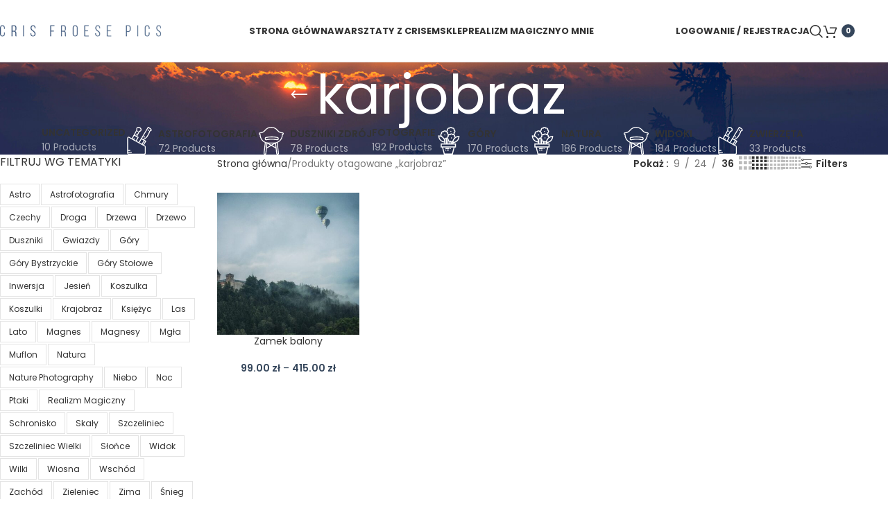

--- FILE ---
content_type: text/html; charset=UTF-8
request_url: https://crisfroesepics.com/product-tag/karjobraz/?orderby=price-desc
body_size: 21363
content:
<!DOCTYPE html>
<html lang="pl-PL">
<head>
	<meta charset="UTF-8">
	<link rel="profile" href="https://gmpg.org/xfn/11">
	<link rel="pingback" href="https://crisfroesepics.com/xmlrpc.php">

	<title>karjobraz &#8211; Cris Froese Pics</title>
<meta name='robots' content='max-image-preview:large' />
	<style>img:is([sizes="auto" i], [sizes^="auto," i]) { contain-intrinsic-size: 3000px 1500px }</style>
	<link rel='dns-prefetch' href='//fonts.googleapis.com' />
<link rel="alternate" type="application/rss+xml" title="Cris Froese Pics &raquo; Kanał z wpisami" href="https://crisfroesepics.com/feed/" />
<link rel="alternate" type="application/rss+xml" title="Kanał Cris Froese Pics &raquo; karjobraz Tag" href="https://crisfroesepics.com/product-tag/karjobraz/feed/" />
<link rel='stylesheet' id='woodmart-style-css' href='https://crisfroesepics.com/wp-content/themes/woodmart/css/parts/base.min.css?ver=8.1.2' type='text/css' media='all' />
<link rel='stylesheet' id='wd-widget-price-filter-css' href='https://crisfroesepics.com/wp-content/themes/woodmart/css/parts/woo-widget-price-filter.min.css?ver=8.1.2' type='text/css' media='all' />
<link rel='stylesheet' id='wp-block-library-css' href='https://crisfroesepics.com/wp-includes/css/dist/block-library/style.min.css?ver=6.7.4' type='text/css' media='all' />
<style id='safe-svg-svg-icon-style-inline-css' type='text/css'>
.safe-svg-cover{text-align:center}.safe-svg-cover .safe-svg-inside{display:inline-block;max-width:100%}.safe-svg-cover svg{fill:currentColor;height:100%;max-height:100%;max-width:100%;width:100%}

</style>
<style id='global-styles-inline-css' type='text/css'>
:root{--wp--preset--aspect-ratio--square: 1;--wp--preset--aspect-ratio--4-3: 4/3;--wp--preset--aspect-ratio--3-4: 3/4;--wp--preset--aspect-ratio--3-2: 3/2;--wp--preset--aspect-ratio--2-3: 2/3;--wp--preset--aspect-ratio--16-9: 16/9;--wp--preset--aspect-ratio--9-16: 9/16;--wp--preset--color--black: #000000;--wp--preset--color--cyan-bluish-gray: #abb8c3;--wp--preset--color--white: #ffffff;--wp--preset--color--pale-pink: #f78da7;--wp--preset--color--vivid-red: #cf2e2e;--wp--preset--color--luminous-vivid-orange: #ff6900;--wp--preset--color--luminous-vivid-amber: #fcb900;--wp--preset--color--light-green-cyan: #7bdcb5;--wp--preset--color--vivid-green-cyan: #00d084;--wp--preset--color--pale-cyan-blue: #8ed1fc;--wp--preset--color--vivid-cyan-blue: #0693e3;--wp--preset--color--vivid-purple: #9b51e0;--wp--preset--gradient--vivid-cyan-blue-to-vivid-purple: linear-gradient(135deg,rgba(6,147,227,1) 0%,rgb(155,81,224) 100%);--wp--preset--gradient--light-green-cyan-to-vivid-green-cyan: linear-gradient(135deg,rgb(122,220,180) 0%,rgb(0,208,130) 100%);--wp--preset--gradient--luminous-vivid-amber-to-luminous-vivid-orange: linear-gradient(135deg,rgba(252,185,0,1) 0%,rgba(255,105,0,1) 100%);--wp--preset--gradient--luminous-vivid-orange-to-vivid-red: linear-gradient(135deg,rgba(255,105,0,1) 0%,rgb(207,46,46) 100%);--wp--preset--gradient--very-light-gray-to-cyan-bluish-gray: linear-gradient(135deg,rgb(238,238,238) 0%,rgb(169,184,195) 100%);--wp--preset--gradient--cool-to-warm-spectrum: linear-gradient(135deg,rgb(74,234,220) 0%,rgb(151,120,209) 20%,rgb(207,42,186) 40%,rgb(238,44,130) 60%,rgb(251,105,98) 80%,rgb(254,248,76) 100%);--wp--preset--gradient--blush-light-purple: linear-gradient(135deg,rgb(255,206,236) 0%,rgb(152,150,240) 100%);--wp--preset--gradient--blush-bordeaux: linear-gradient(135deg,rgb(254,205,165) 0%,rgb(254,45,45) 50%,rgb(107,0,62) 100%);--wp--preset--gradient--luminous-dusk: linear-gradient(135deg,rgb(255,203,112) 0%,rgb(199,81,192) 50%,rgb(65,88,208) 100%);--wp--preset--gradient--pale-ocean: linear-gradient(135deg,rgb(255,245,203) 0%,rgb(182,227,212) 50%,rgb(51,167,181) 100%);--wp--preset--gradient--electric-grass: linear-gradient(135deg,rgb(202,248,128) 0%,rgb(113,206,126) 100%);--wp--preset--gradient--midnight: linear-gradient(135deg,rgb(2,3,129) 0%,rgb(40,116,252) 100%);--wp--preset--font-size--small: 13px;--wp--preset--font-size--medium: 20px;--wp--preset--font-size--large: 36px;--wp--preset--font-size--x-large: 42px;--wp--preset--spacing--20: 0.44rem;--wp--preset--spacing--30: 0.67rem;--wp--preset--spacing--40: 1rem;--wp--preset--spacing--50: 1.5rem;--wp--preset--spacing--60: 2.25rem;--wp--preset--spacing--70: 3.38rem;--wp--preset--spacing--80: 5.06rem;--wp--preset--shadow--natural: 6px 6px 9px rgba(0, 0, 0, 0.2);--wp--preset--shadow--deep: 12px 12px 50px rgba(0, 0, 0, 0.4);--wp--preset--shadow--sharp: 6px 6px 0px rgba(0, 0, 0, 0.2);--wp--preset--shadow--outlined: 6px 6px 0px -3px rgba(255, 255, 255, 1), 6px 6px rgba(0, 0, 0, 1);--wp--preset--shadow--crisp: 6px 6px 0px rgba(0, 0, 0, 1);}:where(body) { margin: 0; }.wp-site-blocks > .alignleft { float: left; margin-right: 2em; }.wp-site-blocks > .alignright { float: right; margin-left: 2em; }.wp-site-blocks > .aligncenter { justify-content: center; margin-left: auto; margin-right: auto; }:where(.is-layout-flex){gap: 0.5em;}:where(.is-layout-grid){gap: 0.5em;}.is-layout-flow > .alignleft{float: left;margin-inline-start: 0;margin-inline-end: 2em;}.is-layout-flow > .alignright{float: right;margin-inline-start: 2em;margin-inline-end: 0;}.is-layout-flow > .aligncenter{margin-left: auto !important;margin-right: auto !important;}.is-layout-constrained > .alignleft{float: left;margin-inline-start: 0;margin-inline-end: 2em;}.is-layout-constrained > .alignright{float: right;margin-inline-start: 2em;margin-inline-end: 0;}.is-layout-constrained > .aligncenter{margin-left: auto !important;margin-right: auto !important;}.is-layout-constrained > :where(:not(.alignleft):not(.alignright):not(.alignfull)){margin-left: auto !important;margin-right: auto !important;}body .is-layout-flex{display: flex;}.is-layout-flex{flex-wrap: wrap;align-items: center;}.is-layout-flex > :is(*, div){margin: 0;}body .is-layout-grid{display: grid;}.is-layout-grid > :is(*, div){margin: 0;}body{padding-top: 0px;padding-right: 0px;padding-bottom: 0px;padding-left: 0px;}a:where(:not(.wp-element-button)){text-decoration: none;}:root :where(.wp-element-button, .wp-block-button__link){background-color: #32373c;border-width: 0;color: #fff;font-family: inherit;font-size: inherit;line-height: inherit;padding: calc(0.667em + 2px) calc(1.333em + 2px);text-decoration: none;}.has-black-color{color: var(--wp--preset--color--black) !important;}.has-cyan-bluish-gray-color{color: var(--wp--preset--color--cyan-bluish-gray) !important;}.has-white-color{color: var(--wp--preset--color--white) !important;}.has-pale-pink-color{color: var(--wp--preset--color--pale-pink) !important;}.has-vivid-red-color{color: var(--wp--preset--color--vivid-red) !important;}.has-luminous-vivid-orange-color{color: var(--wp--preset--color--luminous-vivid-orange) !important;}.has-luminous-vivid-amber-color{color: var(--wp--preset--color--luminous-vivid-amber) !important;}.has-light-green-cyan-color{color: var(--wp--preset--color--light-green-cyan) !important;}.has-vivid-green-cyan-color{color: var(--wp--preset--color--vivid-green-cyan) !important;}.has-pale-cyan-blue-color{color: var(--wp--preset--color--pale-cyan-blue) !important;}.has-vivid-cyan-blue-color{color: var(--wp--preset--color--vivid-cyan-blue) !important;}.has-vivid-purple-color{color: var(--wp--preset--color--vivid-purple) !important;}.has-black-background-color{background-color: var(--wp--preset--color--black) !important;}.has-cyan-bluish-gray-background-color{background-color: var(--wp--preset--color--cyan-bluish-gray) !important;}.has-white-background-color{background-color: var(--wp--preset--color--white) !important;}.has-pale-pink-background-color{background-color: var(--wp--preset--color--pale-pink) !important;}.has-vivid-red-background-color{background-color: var(--wp--preset--color--vivid-red) !important;}.has-luminous-vivid-orange-background-color{background-color: var(--wp--preset--color--luminous-vivid-orange) !important;}.has-luminous-vivid-amber-background-color{background-color: var(--wp--preset--color--luminous-vivid-amber) !important;}.has-light-green-cyan-background-color{background-color: var(--wp--preset--color--light-green-cyan) !important;}.has-vivid-green-cyan-background-color{background-color: var(--wp--preset--color--vivid-green-cyan) !important;}.has-pale-cyan-blue-background-color{background-color: var(--wp--preset--color--pale-cyan-blue) !important;}.has-vivid-cyan-blue-background-color{background-color: var(--wp--preset--color--vivid-cyan-blue) !important;}.has-vivid-purple-background-color{background-color: var(--wp--preset--color--vivid-purple) !important;}.has-black-border-color{border-color: var(--wp--preset--color--black) !important;}.has-cyan-bluish-gray-border-color{border-color: var(--wp--preset--color--cyan-bluish-gray) !important;}.has-white-border-color{border-color: var(--wp--preset--color--white) !important;}.has-pale-pink-border-color{border-color: var(--wp--preset--color--pale-pink) !important;}.has-vivid-red-border-color{border-color: var(--wp--preset--color--vivid-red) !important;}.has-luminous-vivid-orange-border-color{border-color: var(--wp--preset--color--luminous-vivid-orange) !important;}.has-luminous-vivid-amber-border-color{border-color: var(--wp--preset--color--luminous-vivid-amber) !important;}.has-light-green-cyan-border-color{border-color: var(--wp--preset--color--light-green-cyan) !important;}.has-vivid-green-cyan-border-color{border-color: var(--wp--preset--color--vivid-green-cyan) !important;}.has-pale-cyan-blue-border-color{border-color: var(--wp--preset--color--pale-cyan-blue) !important;}.has-vivid-cyan-blue-border-color{border-color: var(--wp--preset--color--vivid-cyan-blue) !important;}.has-vivid-purple-border-color{border-color: var(--wp--preset--color--vivid-purple) !important;}.has-vivid-cyan-blue-to-vivid-purple-gradient-background{background: var(--wp--preset--gradient--vivid-cyan-blue-to-vivid-purple) !important;}.has-light-green-cyan-to-vivid-green-cyan-gradient-background{background: var(--wp--preset--gradient--light-green-cyan-to-vivid-green-cyan) !important;}.has-luminous-vivid-amber-to-luminous-vivid-orange-gradient-background{background: var(--wp--preset--gradient--luminous-vivid-amber-to-luminous-vivid-orange) !important;}.has-luminous-vivid-orange-to-vivid-red-gradient-background{background: var(--wp--preset--gradient--luminous-vivid-orange-to-vivid-red) !important;}.has-very-light-gray-to-cyan-bluish-gray-gradient-background{background: var(--wp--preset--gradient--very-light-gray-to-cyan-bluish-gray) !important;}.has-cool-to-warm-spectrum-gradient-background{background: var(--wp--preset--gradient--cool-to-warm-spectrum) !important;}.has-blush-light-purple-gradient-background{background: var(--wp--preset--gradient--blush-light-purple) !important;}.has-blush-bordeaux-gradient-background{background: var(--wp--preset--gradient--blush-bordeaux) !important;}.has-luminous-dusk-gradient-background{background: var(--wp--preset--gradient--luminous-dusk) !important;}.has-pale-ocean-gradient-background{background: var(--wp--preset--gradient--pale-ocean) !important;}.has-electric-grass-gradient-background{background: var(--wp--preset--gradient--electric-grass) !important;}.has-midnight-gradient-background{background: var(--wp--preset--gradient--midnight) !important;}.has-small-font-size{font-size: var(--wp--preset--font-size--small) !important;}.has-medium-font-size{font-size: var(--wp--preset--font-size--medium) !important;}.has-large-font-size{font-size: var(--wp--preset--font-size--large) !important;}.has-x-large-font-size{font-size: var(--wp--preset--font-size--x-large) !important;}
:where(.wp-block-post-template.is-layout-flex){gap: 1.25em;}:where(.wp-block-post-template.is-layout-grid){gap: 1.25em;}
:where(.wp-block-columns.is-layout-flex){gap: 2em;}:where(.wp-block-columns.is-layout-grid){gap: 2em;}
:root :where(.wp-block-pullquote){font-size: 1.5em;line-height: 1.6;}
</style>
<link rel='stylesheet' id='woo-product-category-discount-css' href='https://crisfroesepics.com/wp-content/plugins/woo-product-category-discount/public/css/woo-product-category-discount-public.css?ver=5.15' type='text/css' media='all' />
<style id='woocommerce-inline-inline-css' type='text/css'>
.woocommerce form .form-row .required { visibility: visible; }
</style>
<link rel='stylesheet' id='js_composer_front-css' href='https://crisfroesepics.com/wp-content/uploads/2025/04/js_composer-1744095235.css?ver=8.1.2' type='text/css' media='all' />
<link rel='stylesheet' id='wd-helpers-wpb-elem-css' href='https://crisfroesepics.com/wp-content/themes/woodmart/css/parts/helpers-wpb-elem.min.css?ver=8.1.2' type='text/css' media='all' />
<link rel='stylesheet' id='wd-revolution-slider-css' href='https://crisfroesepics.com/wp-content/themes/woodmart/css/parts/int-rev-slider.min.css?ver=8.1.2' type='text/css' media='all' />
<link rel='stylesheet' id='wd-wpbakery-base-css' href='https://crisfroesepics.com/wp-content/themes/woodmart/css/parts/int-wpb-base.min.css?ver=8.1.2' type='text/css' media='all' />
<link rel='stylesheet' id='wd-wpbakery-base-deprecated-css' href='https://crisfroesepics.com/wp-content/themes/woodmart/css/parts/int-wpb-base-deprecated.min.css?ver=8.1.2' type='text/css' media='all' />
<link rel='stylesheet' id='wd-notices-fixed-css' href='https://crisfroesepics.com/wp-content/themes/woodmart/css/parts/woo-opt-sticky-notices-old.min.css?ver=8.1.2' type='text/css' media='all' />
<link rel='stylesheet' id='wd-woocommerce-base-css' href='https://crisfroesepics.com/wp-content/themes/woodmart/css/parts/woocommerce-base.min.css?ver=8.1.2' type='text/css' media='all' />
<link rel='stylesheet' id='wd-mod-star-rating-css' href='https://crisfroesepics.com/wp-content/themes/woodmart/css/parts/mod-star-rating.min.css?ver=8.1.2' type='text/css' media='all' />
<link rel='stylesheet' id='wd-woocommerce-block-notices-css' href='https://crisfroesepics.com/wp-content/themes/woodmart/css/parts/woo-mod-block-notices.min.css?ver=8.1.2' type='text/css' media='all' />
<link rel='stylesheet' id='wd-widget-active-filters-css' href='https://crisfroesepics.com/wp-content/themes/woodmart/css/parts/woo-widget-active-filters.min.css?ver=8.1.2' type='text/css' media='all' />
<link rel='stylesheet' id='wd-woo-shop-predefined-css' href='https://crisfroesepics.com/wp-content/themes/woodmart/css/parts/woo-shop-predefined.min.css?ver=8.1.2' type='text/css' media='all' />
<link rel='stylesheet' id='wd-shop-title-categories-css' href='https://crisfroesepics.com/wp-content/themes/woodmart/css/parts/woo-categories-loop-nav.min.css?ver=8.1.2' type='text/css' media='all' />
<link rel='stylesheet' id='wd-woo-categories-loop-nav-mobile-accordion-css' href='https://crisfroesepics.com/wp-content/themes/woodmart/css/parts/woo-categories-loop-nav-mobile-accordion.min.css?ver=8.1.2' type='text/css' media='all' />
<link rel='stylesheet' id='wd-woo-shop-el-products-per-page-css' href='https://crisfroesepics.com/wp-content/themes/woodmart/css/parts/woo-shop-el-products-per-page.min.css?ver=8.1.2' type='text/css' media='all' />
<link rel='stylesheet' id='wd-woo-shop-page-title-css' href='https://crisfroesepics.com/wp-content/themes/woodmart/css/parts/woo-shop-page-title.min.css?ver=8.1.2' type='text/css' media='all' />
<link rel='stylesheet' id='wd-woo-mod-shop-loop-head-css' href='https://crisfroesepics.com/wp-content/themes/woodmart/css/parts/woo-mod-shop-loop-head.min.css?ver=8.1.2' type='text/css' media='all' />
<link rel='stylesheet' id='wd-woo-shop-el-products-view-css' href='https://crisfroesepics.com/wp-content/themes/woodmart/css/parts/woo-shop-el-products-view.min.css?ver=8.1.2' type='text/css' media='all' />
<link rel='stylesheet' id='wd-woo-mod-shop-attributes-css' href='https://crisfroesepics.com/wp-content/themes/woodmart/css/parts/woo-mod-shop-attributes.min.css?ver=8.1.2' type='text/css' media='all' />
<link rel='stylesheet' id='wd-opt-form-underline-css' href='https://crisfroesepics.com/wp-content/themes/woodmart/css/parts/opt-form-underline.min.css?ver=8.1.2' type='text/css' media='all' />
<link rel='stylesheet' id='wd-wp-blocks-css' href='https://crisfroesepics.com/wp-content/themes/woodmart/css/parts/wp-blocks.min.css?ver=8.1.2' type='text/css' media='all' />
<link rel='stylesheet' id='child-style-css' href='https://crisfroesepics.com/wp-content/themes/cris-froese-pics/style.css?ver=8.1.2' type='text/css' media='all' />
<link rel='stylesheet' id='wd-header-base-css' href='https://crisfroesepics.com/wp-content/themes/woodmart/css/parts/header-base.min.css?ver=8.1.2' type='text/css' media='all' />
<link rel='stylesheet' id='wd-mod-tools-css' href='https://crisfroesepics.com/wp-content/themes/woodmart/css/parts/mod-tools.min.css?ver=8.1.2' type='text/css' media='all' />
<link rel='stylesheet' id='wd-woo-mod-login-form-css' href='https://crisfroesepics.com/wp-content/themes/woodmart/css/parts/woo-mod-login-form.min.css?ver=8.1.2' type='text/css' media='all' />
<link rel='stylesheet' id='wd-header-my-account-css' href='https://crisfroesepics.com/wp-content/themes/woodmart/css/parts/header-el-my-account.min.css?ver=8.1.2' type='text/css' media='all' />
<link rel='stylesheet' id='wd-header-search-css' href='https://crisfroesepics.com/wp-content/themes/woodmart/css/parts/header-el-search.min.css?ver=8.1.2' type='text/css' media='all' />
<link rel='stylesheet' id='wd-header-cart-side-css' href='https://crisfroesepics.com/wp-content/themes/woodmart/css/parts/header-el-cart-side.min.css?ver=8.1.2' type='text/css' media='all' />
<link rel='stylesheet' id='wd-header-cart-css' href='https://crisfroesepics.com/wp-content/themes/woodmart/css/parts/header-el-cart.min.css?ver=8.1.2' type='text/css' media='all' />
<link rel='stylesheet' id='wd-widget-shopping-cart-css' href='https://crisfroesepics.com/wp-content/themes/woodmart/css/parts/woo-widget-shopping-cart.min.css?ver=8.1.2' type='text/css' media='all' />
<link rel='stylesheet' id='wd-widget-product-list-css' href='https://crisfroesepics.com/wp-content/themes/woodmart/css/parts/woo-widget-product-list.min.css?ver=8.1.2' type='text/css' media='all' />
<link rel='stylesheet' id='wd-header-mobile-nav-dropdown-css' href='https://crisfroesepics.com/wp-content/themes/woodmart/css/parts/header-el-mobile-nav-dropdown.min.css?ver=8.1.2' type='text/css' media='all' />
<link rel='stylesheet' id='wd-page-title-css' href='https://crisfroesepics.com/wp-content/themes/woodmart/css/parts/page-title.min.css?ver=8.1.2' type='text/css' media='all' />
<link rel='stylesheet' id='wd-off-canvas-sidebar-css' href='https://crisfroesepics.com/wp-content/themes/woodmart/css/parts/opt-off-canvas-sidebar.min.css?ver=8.1.2' type='text/css' media='all' />
<link rel='stylesheet' id='wd-widget-wd-layered-nav-css' href='https://crisfroesepics.com/wp-content/themes/woodmart/css/parts/woo-widget-wd-layered-nav.min.css?ver=8.1.2' type='text/css' media='all' />
<link rel='stylesheet' id='wd-woo-mod-swatches-base-css' href='https://crisfroesepics.com/wp-content/themes/woodmart/css/parts/woo-mod-swatches-base.min.css?ver=8.1.2' type='text/css' media='all' />
<link rel='stylesheet' id='wd-woo-mod-swatches-filter-css' href='https://crisfroesepics.com/wp-content/themes/woodmart/css/parts/woo-mod-swatches-filter.min.css?ver=8.1.2' type='text/css' media='all' />
<link rel='stylesheet' id='wd-widget-tag-cloud-css' href='https://crisfroesepics.com/wp-content/themes/woodmart/css/parts/widget-tag-cloud.min.css?ver=8.1.2' type='text/css' media='all' />
<link rel='stylesheet' id='wd-woo-mod-swatches-style-1-css' href='https://crisfroesepics.com/wp-content/themes/woodmart/css/parts/woo-mod-swatches-style-1.min.css?ver=8.1.2' type='text/css' media='all' />
<link rel='stylesheet' id='wd-woo-mod-swatches-style-4-css' href='https://crisfroesepics.com/wp-content/themes/woodmart/css/parts/woo-mod-swatches-style-4.min.css?ver=8.1.2' type='text/css' media='all' />
<link rel='stylesheet' id='wd-shop-filter-area-css' href='https://crisfroesepics.com/wp-content/themes/woodmart/css/parts/woo-shop-el-filters-area.min.css?ver=8.1.2' type='text/css' media='all' />
<link rel='stylesheet' id='wd-woo-shop-el-order-by-css' href='https://crisfroesepics.com/wp-content/themes/woodmart/css/parts/woo-shop-el-order-by.min.css?ver=8.1.2' type='text/css' media='all' />
<link rel='stylesheet' id='wd-product-loop-css' href='https://crisfroesepics.com/wp-content/themes/woodmart/css/parts/woo-product-loop.min.css?ver=8.1.2' type='text/css' media='all' />
<link rel='stylesheet' id='wd-product-loop-quick-css' href='https://crisfroesepics.com/wp-content/themes/woodmart/css/parts/woo-product-loop-quick.min.css?ver=8.1.2' type='text/css' media='all' />
<link rel='stylesheet' id='wd-woo-mod-add-btn-replace-css' href='https://crisfroesepics.com/wp-content/themes/woodmart/css/parts/woo-mod-add-btn-replace.min.css?ver=8.1.2' type='text/css' media='all' />
<link rel='stylesheet' id='wd-categories-loop-default-css' href='https://crisfroesepics.com/wp-content/themes/woodmart/css/parts/woo-categories-loop-default-old.min.css?ver=8.1.2' type='text/css' media='all' />
<link rel='stylesheet' id='wd-woo-categories-loop-css' href='https://crisfroesepics.com/wp-content/themes/woodmart/css/parts/woo-categories-loop.min.css?ver=8.1.2' type='text/css' media='all' />
<link rel='stylesheet' id='wd-categories-loop-css' href='https://crisfroesepics.com/wp-content/themes/woodmart/css/parts/woo-categories-loop-old.min.css?ver=8.1.2' type='text/css' media='all' />
<link rel='stylesheet' id='wd-sticky-loader-css' href='https://crisfroesepics.com/wp-content/themes/woodmart/css/parts/mod-sticky-loader.min.css?ver=8.1.2' type='text/css' media='all' />
<link rel='stylesheet' id='wd-footer-base-css' href='https://crisfroesepics.com/wp-content/themes/woodmart/css/parts/footer-base.min.css?ver=8.1.2' type='text/css' media='all' />
<link rel='stylesheet' id='wd-section-title-css' href='https://crisfroesepics.com/wp-content/themes/woodmart/css/parts/el-section-title.min.css?ver=8.1.2' type='text/css' media='all' />
<link rel='stylesheet' id='wd-mod-highlighted-text-css' href='https://crisfroesepics.com/wp-content/themes/woodmart/css/parts/mod-highlighted-text.min.css?ver=8.1.2' type='text/css' media='all' />
<link rel='stylesheet' id='wd-el-subtitle-style-css' href='https://crisfroesepics.com/wp-content/themes/woodmart/css/parts/el-subtitle-style.min.css?ver=8.1.2' type='text/css' media='all' />
<link rel='stylesheet' id='wd-swiper-css' href='https://crisfroesepics.com/wp-content/themes/woodmart/css/parts/lib-swiper.min.css?ver=8.1.2' type='text/css' media='all' />
<link rel='stylesheet' id='wd-instagram-css' href='https://crisfroesepics.com/wp-content/themes/woodmart/css/parts/el-instagram.min.css?ver=8.1.2' type='text/css' media='all' />
<link rel='stylesheet' id='wd-swiper-arrows-css' href='https://crisfroesepics.com/wp-content/themes/woodmart/css/parts/lib-swiper-arrows.min.css?ver=8.1.2' type='text/css' media='all' />
<link rel='stylesheet' id='wd-social-icons-css' href='https://crisfroesepics.com/wp-content/themes/woodmart/css/parts/el-social-icons.min.css?ver=8.1.2' type='text/css' media='all' />
<link rel='stylesheet' id='wd-social-icons-styles-css' href='https://crisfroesepics.com/wp-content/themes/woodmart/css/parts/el-social-styles.min.css?ver=8.1.2' type='text/css' media='all' />
<link rel='stylesheet' id='wd-scroll-top-css' href='https://crisfroesepics.com/wp-content/themes/woodmart/css/parts/opt-scrolltotop.min.css?ver=8.1.2' type='text/css' media='all' />
<link rel='stylesheet' id='wd-wd-search-results-css' href='https://crisfroesepics.com/wp-content/themes/woodmart/css/parts/wd-search-results.min.css?ver=8.1.2' type='text/css' media='all' />
<link rel='stylesheet' id='wd-header-search-fullscreen-css' href='https://crisfroesepics.com/wp-content/themes/woodmart/css/parts/header-el-search-fullscreen-general.min.css?ver=8.1.2' type='text/css' media='all' />
<link rel='stylesheet' id='wd-header-search-fullscreen-1-css' href='https://crisfroesepics.com/wp-content/themes/woodmart/css/parts/header-el-search-fullscreen-1.min.css?ver=8.1.2' type='text/css' media='all' />
<link rel='stylesheet' id='wd-wd-search-form-css' href='https://crisfroesepics.com/wp-content/themes/woodmart/css/parts/wd-search-form.min.css?ver=8.1.2' type='text/css' media='all' />
<link rel='stylesheet' id='wd-header-my-account-sidebar-css' href='https://crisfroesepics.com/wp-content/themes/woodmart/css/parts/header-el-my-account-sidebar.min.css?ver=8.1.2' type='text/css' media='all' />
<link rel='stylesheet' id='wd-shop-off-canvas-sidebar-css' href='https://crisfroesepics.com/wp-content/themes/woodmart/css/parts/opt-shop-off-canvas-sidebar.min.css?ver=8.1.2' type='text/css' media='all' />
<link rel='stylesheet' id='xts-style-theme_settings_default-css' href='https://crisfroesepics.com/wp-content/uploads/2025/10/xts-theme_settings_default-1761800837.css?ver=8.1.2' type='text/css' media='all' />
<link rel='stylesheet' id='xts-google-fonts-css' href='https://fonts.googleapis.com/css?family=Poppins%3A400%2C600%2C700&#038;display=swap&#038;ver=8.1.2' type='text/css' media='all' />
<script type="text/javascript" src="https://crisfroesepics.com/wp-includes/js/jquery/jquery.min.js?ver=3.7.1" id="jquery-core-js"></script>
<script type="text/javascript" src="https://crisfroesepics.com/wp-content/plugins/woo-product-category-discount/public/js/woo-product-category-discount-public.js?ver=5.15" id="woo-product-category-discount-js"></script>
<script type="text/javascript" src="https://crisfroesepics.com/wp-content/plugins/woocommerce/assets/js/jquery-blockui/jquery.blockUI.min.js?ver=2.7.0-wc.9.7.1" id="jquery-blockui-js" data-wp-strategy="defer"></script>
<script type="text/javascript" id="wc-add-to-cart-js-extra">
/* <![CDATA[ */
var wc_add_to_cart_params = {"ajax_url":"\/wp-admin\/admin-ajax.php","wc_ajax_url":"\/?wc-ajax=%%endpoint%%","i18n_view_cart":"Zobacz koszyk","cart_url":"https:\/\/crisfroesepics.com\/koszyk\/","is_cart":"","cart_redirect_after_add":"no"};
/* ]]> */
</script>
<script type="text/javascript" src="https://crisfroesepics.com/wp-content/plugins/woocommerce/assets/js/frontend/add-to-cart.min.js?ver=9.7.1" id="wc-add-to-cart-js" data-wp-strategy="defer"></script>
<script type="text/javascript" src="https://crisfroesepics.com/wp-content/plugins/woocommerce/assets/js/js-cookie/js.cookie.min.js?ver=2.1.4-wc.9.7.1" id="js-cookie-js" defer="defer" data-wp-strategy="defer"></script>
<script type="text/javascript" id="woocommerce-js-extra">
/* <![CDATA[ */
var woocommerce_params = {"ajax_url":"\/wp-admin\/admin-ajax.php","wc_ajax_url":"\/?wc-ajax=%%endpoint%%","i18n_password_show":"Poka\u017c has\u0142o","i18n_password_hide":"Ukryj has\u0142o"};
/* ]]> */
</script>
<script type="text/javascript" src="https://crisfroesepics.com/wp-content/plugins/woocommerce/assets/js/frontend/woocommerce.min.js?ver=9.7.1" id="woocommerce-js" defer="defer" data-wp-strategy="defer"></script>
<script type="text/javascript" src="https://crisfroesepics.com/wp-content/plugins/js_composer/assets/js/vendors/woocommerce-add-to-cart.js?ver=8.3.1" id="vc_woocommerce-add-to-cart-js-js"></script>
<script type="text/javascript" src="https://crisfroesepics.com/wp-content/themes/woodmart/js/libs/device.min.js?ver=8.1.2" id="wd-device-library-js"></script>
<script type="text/javascript" src="https://crisfroesepics.com/wp-content/themes/woodmart/js/scripts/global/scrollBar.min.js?ver=8.1.2" id="wd-scrollbar-js"></script>
<script></script><link rel="https://api.w.org/" href="https://crisfroesepics.com/wp-json/" /><link rel="alternate" title="JSON" type="application/json" href="https://crisfroesepics.com/wp-json/wp/v2/product_tag/378" /><link rel="EditURI" type="application/rsd+xml" title="RSD" href="https://crisfroesepics.com/xmlrpc.php?rsd" />
<meta name="generator" content="WordPress 6.7.4" />
<meta name="generator" content="WooCommerce 9.7.1" />
 
<!-- Global site tag (gtag.js) - Google Analytics -->
<script async src="https://www.googletagmanager.com/gtag/js?id=UA-147645178-4"></script>
<script>
  window.dataLayer = window.dataLayer || [];
  function gtag(){dataLayer.push(arguments);}
  gtag('js', new Date());

  gtag('config', 'UA-147645178-4');
</script>

 
					<meta name="viewport" content="width=device-width, initial-scale=1.0, maximum-scale=1.0, user-scalable=no">
										<noscript><style>.woocommerce-product-gallery{ opacity: 1 !important; }</style></noscript>
	<meta name="generator" content="Powered by WPBakery Page Builder - drag and drop page builder for WordPress."/>
<meta name="generator" content="Powered by Slider Revolution 6.7.31 - responsive, Mobile-Friendly Slider Plugin for WordPress with comfortable drag and drop interface." />
<link rel="icon" href="https://crisfroesepics.com/wp-content/uploads/2020/05/favicon-100x100.png" sizes="32x32" />
<link rel="icon" href="https://crisfroesepics.com/wp-content/uploads/2020/05/favicon.png" sizes="192x192" />
<link rel="apple-touch-icon" href="https://crisfroesepics.com/wp-content/uploads/2020/05/favicon.png" />
<meta name="msapplication-TileImage" content="https://crisfroesepics.com/wp-content/uploads/2020/05/favicon.png" />
<script>function setREVStartSize(e){
			//window.requestAnimationFrame(function() {
				window.RSIW = window.RSIW===undefined ? window.innerWidth : window.RSIW;
				window.RSIH = window.RSIH===undefined ? window.innerHeight : window.RSIH;
				try {
					var pw = document.getElementById(e.c).parentNode.offsetWidth,
						newh;
					pw = pw===0 || isNaN(pw) || (e.l=="fullwidth" || e.layout=="fullwidth") ? window.RSIW : pw;
					e.tabw = e.tabw===undefined ? 0 : parseInt(e.tabw);
					e.thumbw = e.thumbw===undefined ? 0 : parseInt(e.thumbw);
					e.tabh = e.tabh===undefined ? 0 : parseInt(e.tabh);
					e.thumbh = e.thumbh===undefined ? 0 : parseInt(e.thumbh);
					e.tabhide = e.tabhide===undefined ? 0 : parseInt(e.tabhide);
					e.thumbhide = e.thumbhide===undefined ? 0 : parseInt(e.thumbhide);
					e.mh = e.mh===undefined || e.mh=="" || e.mh==="auto" ? 0 : parseInt(e.mh,0);
					if(e.layout==="fullscreen" || e.l==="fullscreen")
						newh = Math.max(e.mh,window.RSIH);
					else{
						e.gw = Array.isArray(e.gw) ? e.gw : [e.gw];
						for (var i in e.rl) if (e.gw[i]===undefined || e.gw[i]===0) e.gw[i] = e.gw[i-1];
						e.gh = e.el===undefined || e.el==="" || (Array.isArray(e.el) && e.el.length==0)? e.gh : e.el;
						e.gh = Array.isArray(e.gh) ? e.gh : [e.gh];
						for (var i in e.rl) if (e.gh[i]===undefined || e.gh[i]===0) e.gh[i] = e.gh[i-1];
											
						var nl = new Array(e.rl.length),
							ix = 0,
							sl;
						e.tabw = e.tabhide>=pw ? 0 : e.tabw;
						e.thumbw = e.thumbhide>=pw ? 0 : e.thumbw;
						e.tabh = e.tabhide>=pw ? 0 : e.tabh;
						e.thumbh = e.thumbhide>=pw ? 0 : e.thumbh;
						for (var i in e.rl) nl[i] = e.rl[i]<window.RSIW ? 0 : e.rl[i];
						sl = nl[0];
						for (var i in nl) if (sl>nl[i] && nl[i]>0) { sl = nl[i]; ix=i;}
						var m = pw>(e.gw[ix]+e.tabw+e.thumbw) ? 1 : (pw-(e.tabw+e.thumbw)) / (e.gw[ix]);
						newh =  (e.gh[ix] * m) + (e.tabh + e.thumbh);
					}
					var el = document.getElementById(e.c);
					if (el!==null && el) el.style.height = newh+"px";
					el = document.getElementById(e.c+"_wrapper");
					if (el!==null && el) {
						el.style.height = newh+"px";
						el.style.display = "block";
					}
				} catch(e){
					console.log("Failure at Presize of Slider:" + e)
				}
			//});
		  };</script>
<style>
		
		</style><noscript><style> .wpb_animate_when_almost_visible { opacity: 1; }</style></noscript>			<style id="wd-style-header_841375-css" data-type="wd-style-header_841375">
				:root{
	--wd-top-bar-h: .00001px;
	--wd-top-bar-sm-h: .00001px;
	--wd-top-bar-sticky-h: .00001px;
	--wd-top-bar-brd-w: .00001px;

	--wd-header-general-h: 90px;
	--wd-header-general-sm-h: 60px;
	--wd-header-general-sticky-h: 60px;
	--wd-header-general-brd-w: 1px;

	--wd-header-bottom-h: .00001px;
	--wd-header-bottom-sm-h: .00001px;
	--wd-header-bottom-sticky-h: .00001px;
	--wd-header-bottom-brd-w: .00001px;

	--wd-header-clone-h: .00001px;

	--wd-header-brd-w: calc(var(--wd-top-bar-brd-w) + var(--wd-header-general-brd-w) + var(--wd-header-bottom-brd-w));
	--wd-header-h: calc(var(--wd-top-bar-h) + var(--wd-header-general-h) + var(--wd-header-bottom-h) + var(--wd-header-brd-w));
	--wd-header-sticky-h: calc(var(--wd-top-bar-sticky-h) + var(--wd-header-general-sticky-h) + var(--wd-header-bottom-sticky-h) + var(--wd-header-clone-h) + var(--wd-header-brd-w));
	--wd-header-sm-h: calc(var(--wd-top-bar-sm-h) + var(--wd-header-general-sm-h) + var(--wd-header-bottom-sm-h) + var(--wd-header-brd-w));
}


.whb-sticked .whb-general-header .wd-dropdown:not(.sub-sub-menu) {
	margin-top: 10px;
}

.whb-sticked .whb-general-header .wd-dropdown:not(.sub-sub-menu):after {
	height: 20px;
}


:root:has(.whb-general-header.whb-border-boxed) {
	--wd-header-general-brd-w: .00001px;
}

@media (max-width: 1024px) {
:root:has(.whb-general-header.whb-hidden-mobile) {
	--wd-header-general-brd-w: .00001px;
}
}




		
.whb-byuwf52twgalsziyn4o8 form.searchform {
	--wd-form-height: 46px;
}.whb-general-header-inner { border-color: rgba(129, 129, 129, 0.2);border-bottom-width: 1px;border-bottom-style: solid; }			</style>
			</head>

<body class="archive tax-product_tag term-karjobraz term-378 theme-woodmart woocommerce woocommerce-page woocommerce-no-js wrapper-full-width form-style-underlined  categories-accordion-on woodmart-archive-shop woodmart-ajax-shop-on notifications-sticky wpb-js-composer js-comp-ver-8.3.1 vc_responsive">
			<script type="text/javascript" id="wd-flicker-fix">// Flicker fix.</script>	
	
	<div class="wd-page-wrapper website-wrapper">
									<header class="whb-header whb-header_841375 whb-sticky-shadow whb-scroll-stick whb-sticky-real">
					<div class="whb-main-header">
	
<div class="whb-row whb-general-header whb-sticky-row whb-without-bg whb-border-boxed whb-color-dark whb-flex-flex-middle">
	<div class="container">
		<div class="whb-flex-row whb-general-header-inner">
			<div class="whb-column whb-col-left whb-column8 whb-visible-lg">
	<div class="site-logo whb-zho4q0oy989b0dgm1wmz">
	<a href="https://crisfroesepics.com/" class="wd-logo wd-main-logo" rel="home" aria-label="Site logo">
		<img width="350" height="42" src="https://crisfroesepics.com/wp-content/uploads/2020/05/crisfroesepics-logo.png" class="attachment-full size-full" alt="" style="max-width:250px;" decoding="async" />	</a>
	</div>
</div>
<div class="whb-column whb-col-center whb-column9 whb-visible-lg">
	<div class="wd-header-nav wd-header-main-nav text-center wd-design-1 whb-ht5f81j4xwk8nu25rw7g" role="navigation" aria-label="Main navigation">
	<ul id="menu-crisfroesepics-main-menu" class="menu wd-nav wd-nav-main wd-style-underline wd-gap-s"><li id="menu-item-3096" class="menu-item menu-item-type-custom menu-item-object-custom menu-item-home menu-item-3096 item-level-0 menu-simple-dropdown wd-event-hover" ><a href="https://crisfroesepics.com/" class="woodmart-nav-link"><span class="nav-link-text">Strona główna</span></a></li>
<li id="menu-item-8985" class="menu-item menu-item-type-post_type menu-item-object-page menu-item-8985 item-level-0 menu-simple-dropdown wd-event-hover" ><a href="https://crisfroesepics.com/warsztaty/" class="woodmart-nav-link"><span class="nav-link-text">Warsztaty z Crisem</span></a></li>
<li id="menu-item-8583" class="menu-item menu-item-type-post_type menu-item-object-page menu-item-8583 item-level-0 menu-simple-dropdown wd-event-hover" ><a href="https://crisfroesepics.com/sklep/" class="woodmart-nav-link"><span class="nav-link-text">Sklep</span></a></li>
<li id="menu-item-5503" class="menu-item menu-item-type-post_type menu-item-object-page menu-item-5503 item-level-0 menu-simple-dropdown wd-event-hover" ><a href="https://crisfroesepics.com/realizm-magiczny/" class="woodmart-nav-link"><span class="nav-link-text">Realizm Magiczny</span></a></li>
<li id="menu-item-5499" class="menu-item menu-item-type-post_type menu-item-object-page menu-item-5499 item-level-0 menu-simple-dropdown wd-event-hover" ><a href="https://crisfroesepics.com/o-mnie/" class="woodmart-nav-link"><span class="nav-link-text">O mnie</span></a></li>
</ul></div>
</div>
<div class="whb-column whb-col-right whb-column10 whb-visible-lg">
	<div class="wd-header-my-account wd-tools-element wd-event-hover wd-design-1 wd-account-style-text login-side-opener whb-g8wwwjd00t47vm5sdbla">
			<a href="https://crisfroesepics.com/moje-konto/" title="Konto">
			
				<span class="wd-tools-icon">
									</span>
				<span class="wd-tools-text">
				Logowanie / Rejestracja			</span>

					</a>

			</div>
<div class="wd-header-search wd-tools-element wd-design-1 wd-style-icon wd-display-full-screen whb-byuwf52twgalsziyn4o8" title="Szukaj">
	<a href="#" rel="nofollow" aria-label="Szukaj">
		
			<span class="wd-tools-icon">
							</span>

			<span class="wd-tools-text">
				Szukaj			</span>

			</a>
	</div>

<div class="wd-header-cart wd-tools-element wd-design-4 cart-widget-opener whb-wuxqjzzoophihrrirots">
	<a href="https://crisfroesepics.com/koszyk/" title="Koszyk">
		
			<span class="wd-tools-icon">
															<span class="wd-cart-number wd-tools-count">0 <span>items</span></span>
									</span>
			<span class="wd-tools-text">
				
										<span class="wd-cart-subtotal"><span class="woocommerce-Price-amount amount"><bdi>0.00&nbsp;<span class="woocommerce-Price-currencySymbol">&#122;&#322;</span></bdi></span></span>
					</span>

			</a>
	</div>
</div>
<div class="whb-column whb-mobile-left whb-column_mobile2 whb-hidden-lg">
	<div class="wd-tools-element wd-header-mobile-nav wd-style-icon wd-design-1 whb-bzsfvy4irdgki8uavwcl">
	<a href="#" rel="nofollow" aria-label="Open mobile menu">
		
		<span class="wd-tools-icon">
					</span>

		<span class="wd-tools-text">Menu</span>

			</a>
</div></div>
<div class="whb-column whb-mobile-center whb-column_mobile3 whb-hidden-lg">
	<div class="site-logo whb-2g4nsfb44ztr6i1xc61g">
	<a href="https://crisfroesepics.com/" class="wd-logo wd-main-logo" rel="home" aria-label="Site logo">
		<img width="350" height="42" src="https://crisfroesepics.com/wp-content/uploads/2020/05/crisfroesepics-logo.png" class="attachment-full size-full" alt="" style="max-width:150px;" decoding="async" />	</a>
	</div>
</div>
<div class="whb-column whb-mobile-right whb-column_mobile4 whb-hidden-lg">
	
<div class="wd-header-cart wd-tools-element wd-design-4 cart-widget-opener whb-vbchjj91jzgzh98m5vzl">
	<a href="https://crisfroesepics.com/koszyk/" title="Koszyk">
		
			<span class="wd-tools-icon">
															<span class="wd-cart-number wd-tools-count">0 <span>items</span></span>
									</span>
			<span class="wd-tools-text">
				
										<span class="wd-cart-subtotal"><span class="woocommerce-Price-amount amount"><bdi>0.00&nbsp;<span class="woocommerce-Price-currencySymbol">&#122;&#322;</span></bdi></span></span>
					</span>

			</a>
	</div>
</div>
		</div>
	</div>
</div>
</div>
				</header>
			
								<div class="wd-page-content main-page-wrapper">
		
									<div class="wd-page-title page-title  page-title-default title-size-large title-design-centered color-scheme-light with-back-btn wd-nav-accordion-mb-on" style="">
					<div class="container">
						<div class="wd-title-wrapp">
																		<div class="wd-back-btn wd-action-btn wd-style-icon"><a href="#" rel="nofollow noopener" aria-label="Go back"></a></div>
									
															<h1 class="entry-title title">
									karjobraz								</h1>

																					</div>

																				
				<div class="wd-btn-show-cat wd-action-btn wd-style-text">
					<a href="#" rel="nofollow">
						Categories					</a>
				</div>
			
			
			<ul class="wd-nav-product-cat wd-active wd-nav wd-gap-m wd-style-underline has-product-count wd-mobile-accordion" >
														<li class="cat-item cat-item-15 "><a class="category-nav-link" href="https://crisfroesepics.com/product-category/uncategorized/" ><span class="nav-link-summary"><span class="nav-link-text">Uncategorized</span><span class="nav-link-count">10 products</span></span></a>
</li>
	<li class="cat-item cat-item-41 "><a class="category-nav-link" href="https://crisfroesepics.com/product-category/astrofotografia/" ><img src="https://crisfroesepics.com/wp-content/uploads/2017/06/knives.svg" alt="Astrofotografia" class="wd-nav-img" /><span class="nav-link-summary"><span class="nav-link-text">Astrofotografia</span><span class="nav-link-count">72 products</span></span></a>
</li>
	<li class="cat-item cat-item-38 "><a class="category-nav-link" href="https://crisfroesepics.com/product-category/duszniki-zdroj/" ><img src="https://crisfroesepics.com/wp-content/uploads/2017/06/chair.svg" alt="Duszniki Zdrój" class="wd-nav-img" /><span class="nav-link-summary"><span class="nav-link-text">Duszniki Zdrój</span><span class="nav-link-count">78 products</span></span></a>
</li>
	<li class="cat-item cat-item-85 "><a class="category-nav-link" href="https://crisfroesepics.com/product-category/fotografie/" ><span class="nav-link-summary"><span class="nav-link-text">Fotografie</span><span class="nav-link-count">192 products</span></span></a>
</li>
	<li class="cat-item cat-item-39 "><a class="category-nav-link" href="https://crisfroesepics.com/product-category/gory/" ><img src="https://crisfroesepics.com/wp-content/uploads/2017/06/flower.svg" alt="Góry" class="wd-nav-img" /><span class="nav-link-summary"><span class="nav-link-text">Góry</span><span class="nav-link-count">170 products</span></span></a>
</li>
	<li class="cat-item cat-item-40 "><a class="category-nav-link" href="https://crisfroesepics.com/product-category/natura/" ><img src="https://crisfroesepics.com/wp-content/uploads/2017/06/flower.svg" alt="Natura" class="wd-nav-img" /><span class="nav-link-summary"><span class="nav-link-text">Natura</span><span class="nav-link-count">186 products</span></span></a>
</li>
	<li class="cat-item cat-item-42 "><a class="category-nav-link" href="https://crisfroesepics.com/product-category/widoki/" ><img src="https://crisfroesepics.com/wp-content/uploads/2017/06/chair.svg" alt="Widoki" class="wd-nav-img" /><span class="nav-link-summary"><span class="nav-link-text">Widoki</span><span class="nav-link-count">184 products</span></span></a>
</li>
	<li class="cat-item cat-item-43 "><a class="category-nav-link" href="https://crisfroesepics.com/product-category/zwierzeta/" ><img src="https://crisfroesepics.com/wp-content/uploads/2017/06/knives.svg" alt="Zwierzęta" class="wd-nav-img" /><span class="nav-link-summary"><span class="nav-link-text">Zwierzęta</span><span class="nav-link-count">33 products</span></span></a>
</li>
							</ul>
													</div>
				</div>
						
		<main class="wd-content-layout content-layout-wrapper container wd-builder-off wd-grid-g wd-sidebar-hidden-md-sm wd-sidebar-hidden-sm" role="main" style="--wd-col-lg:12;--wd-gap-lg:30px;--wd-gap-sm:20px;">
				
	
<aside class="wd-sidebar sidebar-container wd-grid-col sidebar-left" style="--wd-col-lg:3;--wd-col-md:12;--wd-col-sm:12;">
			<div class="wd-heading">
			<div class="close-side-widget wd-action-btn wd-style-text wd-cross-icon">
				<a href="#" rel="nofollow noopener">Zamknij</a>
			</div>
		</div>
		<div class="widget-area">
				<div id="woocommerce_product_tag_cloud-2" class="wd-widget widget sidebar-widget woocommerce widget_product_tag_cloud"><h5 class="widget-title">Filtruj wg tematyki</h5><div class="tagcloud"><a href="https://crisfroesepics.com/product-tag/astro/" class="tag-cloud-link tag-link-159 tag-link-position-1" style="font-size: 20.098765432099pt;" aria-label="astro (44 produkty)">astro</a>
<a href="https://crisfroesepics.com/product-tag/astrofotografia/" class="tag-cloud-link tag-link-111 tag-link-position-2" style="font-size: 16.641975308642pt;" aria-label="astrofotografia (27 produktów)">astrofotografia</a>
<a href="https://crisfroesepics.com/product-tag/chmury/" class="tag-cloud-link tag-link-187 tag-link-position-3" style="font-size: 10.246913580247pt;" aria-label="chmury (11 produktów)">chmury</a>
<a href="https://crisfroesepics.com/product-tag/czechy/" class="tag-cloud-link tag-link-248 tag-link-position-4" style="font-size: 10.246913580247pt;" aria-label="czechy (11 produktów)">czechy</a>
<a href="https://crisfroesepics.com/product-tag/droga/" class="tag-cloud-link tag-link-99 tag-link-position-5" style="font-size: 10.765432098765pt;" aria-label="droga (12 produktów)">droga</a>
<a href="https://crisfroesepics.com/product-tag/drzewa/" class="tag-cloud-link tag-link-141 tag-link-position-6" style="font-size: 17.679012345679pt;" aria-label="drzewa (31 produktów)">drzewa</a>
<a href="https://crisfroesepics.com/product-tag/drzewo/" class="tag-cloud-link tag-link-165 tag-link-position-7" style="font-size: 13.703703703704pt;" aria-label="drzewo (18 produktów)">drzewo</a>
<a href="https://crisfroesepics.com/product-tag/duszniki/" class="tag-cloud-link tag-link-170 tag-link-position-8" style="font-size: 16.641975308642pt;" aria-label="duszniki (27 produktów)">duszniki</a>
<a href="https://crisfroesepics.com/product-tag/gwiazdy/" class="tag-cloud-link tag-link-161 tag-link-position-9" style="font-size: 14.740740740741pt;" aria-label="gwiazdy (21 produktów)">gwiazdy</a>
<a href="https://crisfroesepics.com/product-tag/gory/" class="tag-cloud-link tag-link-154 tag-link-position-10" style="font-size: 20.617283950617pt;" aria-label="góry (47 produktów)">góry</a>
<a href="https://crisfroesepics.com/product-tag/gory-bystrzyckie/" class="tag-cloud-link tag-link-263 tag-link-position-11" style="font-size: 8pt;" aria-label="góry bystrzyckie (8 produktów)">góry bystrzyckie</a>
<a href="https://crisfroesepics.com/product-tag/gory-stolowe/" class="tag-cloud-link tag-link-86 tag-link-position-12" style="font-size: 21.135802469136pt;" aria-label="Góry stołowe (50 produktów)">Góry stołowe</a>
<a href="https://crisfroesepics.com/product-tag/inwersja/" class="tag-cloud-link tag-link-221 tag-link-position-13" style="font-size: 16.296296296296pt;" aria-label="inwersja (26 produktów)">inwersja</a>
<a href="https://crisfroesepics.com/product-tag/jesien/" class="tag-cloud-link tag-link-132 tag-link-position-14" style="font-size: 9.5555555555556pt;" aria-label="jesień (10 produktów)">jesień</a>
<a href="https://crisfroesepics.com/product-tag/koszulka/" class="tag-cloud-link tag-link-675 tag-link-position-15" style="font-size: 8.8641975308642pt;" aria-label="koszulka (9 produktów)">koszulka</a>
<a href="https://crisfroesepics.com/product-tag/koszulki/" class="tag-cloud-link tag-link-676 tag-link-position-16" style="font-size: 10.246913580247pt;" aria-label="koszulki (11 produktów)">koszulki</a>
<a href="https://crisfroesepics.com/product-tag/krajobraz/" class="tag-cloud-link tag-link-131 tag-link-position-17" style="font-size: 22pt;" aria-label="krajobraz (57 produktów)">krajobraz</a>
<a href="https://crisfroesepics.com/product-tag/ksiezyc/" class="tag-cloud-link tag-link-193 tag-link-position-18" style="font-size: 19.58024691358pt;" aria-label="księżyc (41 produktów)">księżyc</a>
<a href="https://crisfroesepics.com/product-tag/las/" class="tag-cloud-link tag-link-124 tag-link-position-19" style="font-size: 16.641975308642pt;" aria-label="las (27 produktów)">las</a>
<a href="https://crisfroesepics.com/product-tag/lato/" class="tag-cloud-link tag-link-511 tag-link-position-20" style="font-size: 11.456790123457pt;" aria-label="lato (13 produktów)">lato</a>
<a href="https://crisfroesepics.com/product-tag/magnes/" class="tag-cloud-link tag-link-692 tag-link-position-21" style="font-size: 11.975308641975pt;" aria-label="magnes (14 produktów)">magnes</a>
<a href="https://crisfroesepics.com/product-tag/magnesy/" class="tag-cloud-link tag-link-693 tag-link-position-22" style="font-size: 11.975308641975pt;" aria-label="magnesy (14 produktów)">magnesy</a>
<a href="https://crisfroesepics.com/product-tag/mgla/" class="tag-cloud-link tag-link-98 tag-link-position-23" style="font-size: 17.679012345679pt;" aria-label="mgła (31 produktów)">mgła</a>
<a href="https://crisfroesepics.com/product-tag/muflon/" class="tag-cloud-link tag-link-167 tag-link-position-24" style="font-size: 15.777777777778pt;" aria-label="muflon (24 produkty)">muflon</a>
<a href="https://crisfroesepics.com/product-tag/natura/" class="tag-cloud-link tag-link-95 tag-link-position-25" style="font-size: 17.851851851852pt;" aria-label="natura (32 produkty)">natura</a>
<a href="https://crisfroesepics.com/product-tag/nature-photography/" class="tag-cloud-link tag-link-662 tag-link-position-26" style="font-size: 8pt;" aria-label="nature photography (8 produktów)">nature photography</a>
<a href="https://crisfroesepics.com/product-tag/niebo/" class="tag-cloud-link tag-link-188 tag-link-position-27" style="font-size: 15.950617283951pt;" aria-label="niebo (25 produktów)">niebo</a>
<a href="https://crisfroesepics.com/product-tag/noc/" class="tag-cloud-link tag-link-160 tag-link-position-28" style="font-size: 22pt;" aria-label="noc (57 produktów)">noc</a>
<a href="https://crisfroesepics.com/product-tag/ptaki/" class="tag-cloud-link tag-link-278 tag-link-position-29" style="font-size: 8.8641975308642pt;" aria-label="ptaki (9 produktów)">ptaki</a>
<a href="https://crisfroesepics.com/product-tag/realizm-magiczny/" class="tag-cloud-link tag-link-273 tag-link-position-30" style="font-size: 14.740740740741pt;" aria-label="realizm magiczny (21 produktów)">realizm magiczny</a>
<a href="https://crisfroesepics.com/product-tag/schronisko/" class="tag-cloud-link tag-link-168 tag-link-position-31" style="font-size: 11.456790123457pt;" aria-label="schronisko (13 produktów)">schronisko</a>
<a href="https://crisfroesepics.com/product-tag/skaly/" class="tag-cloud-link tag-link-222 tag-link-position-32" style="font-size: 11.975308641975pt;" aria-label="skały (14 produktów)">skały</a>
<a href="https://crisfroesepics.com/product-tag/szczeliniec/" class="tag-cloud-link tag-link-126 tag-link-position-33" style="font-size: 12.83950617284pt;" aria-label="szczeliniec (16 produktów)">szczeliniec</a>
<a href="https://crisfroesepics.com/product-tag/szczeliniec-wielki/" class="tag-cloud-link tag-link-352 tag-link-position-34" style="font-size: 8pt;" aria-label="szczeliniec wielki (8 produktów)">szczeliniec wielki</a>
<a href="https://crisfroesepics.com/product-tag/slonce/" class="tag-cloud-link tag-link-180 tag-link-position-35" style="font-size: 18.024691358025pt;" aria-label="słońce (33 produkty)">słońce</a>
<a href="https://crisfroesepics.com/product-tag/widok/" class="tag-cloud-link tag-link-114 tag-link-position-36" style="font-size: 12.83950617284pt;" aria-label="widok (16 produktów)">widok</a>
<a href="https://crisfroesepics.com/product-tag/wilki/" class="tag-cloud-link tag-link-429 tag-link-position-37" style="font-size: 8.8641975308642pt;" aria-label="wilki (9 produktów)">wilki</a>
<a href="https://crisfroesepics.com/product-tag/wiosna/" class="tag-cloud-link tag-link-108 tag-link-position-38" style="font-size: 11.975308641975pt;" aria-label="wiosna (14 produktów)">wiosna</a>
<a href="https://crisfroesepics.com/product-tag/wschod/" class="tag-cloud-link tag-link-140 tag-link-position-39" style="font-size: 20.617283950617pt;" aria-label="wschód (47 produktów)">wschód</a>
<a href="https://crisfroesepics.com/product-tag/zachod/" class="tag-cloud-link tag-link-191 tag-link-position-40" style="font-size: 14.395061728395pt;" aria-label="zachód (20 produktów)">zachód</a>
<a href="https://crisfroesepics.com/product-tag/zieleniec/" class="tag-cloud-link tag-link-129 tag-link-position-41" style="font-size: 8.8641975308642pt;" aria-label="zieleniec (9 produktów)">zieleniec</a>
<a href="https://crisfroesepics.com/product-tag/zima/" class="tag-cloud-link tag-link-110 tag-link-position-42" style="font-size: 17.679012345679pt;" aria-label="zima (31 produktów)">zima</a>
<a href="https://crisfroesepics.com/product-tag/snieg/" class="tag-cloud-link tag-link-152 tag-link-position-43" style="font-size: 15.086419753086pt;" aria-label="śnieg (22 produkty)">śnieg</a>
<a href="https://crisfroesepics.com/product-tag/sniezka/" class="tag-cloud-link tag-link-190 tag-link-position-44" style="font-size: 8pt;" aria-label="śnieżka (8 produktów)">śnieżka</a>
<a href="https://crisfroesepics.com/product-tag/swiatlo/" class="tag-cloud-link tag-link-370 tag-link-position-45" style="font-size: 8pt;" aria-label="światło (8 produktów)">światło</a></div></div><div id="woocommerce_products-4" class="wd-widget widget sidebar-widget woocommerce widget_products"><h5 class="widget-title">Produkty</h5><ul class="product_list_widget"><li>
		<span class="widget-product-wrap">
		<a href="https://crisfroesepics.com/product/promocja-plakat-a2-schronisko-na-szczelincu-zima/" title="PROMOCJA! PLAKAT A2 - Zimowe Schronisko na Szczelińcu" class="widget-product-img">
			<img width="400" height="400" src="https://crisfroesepics.com/wp-content/uploads/2025/12/Plakat-A2-pion-szczeliniec-dron-2-400x400.jpg" class="attachment-woocommerce_thumbnail size-woocommerce_thumbnail" alt="" decoding="async" srcset="https://crisfroesepics.com/wp-content/uploads/2025/12/Plakat-A2-pion-szczeliniec-dron-2-400x400.jpg 400w, https://crisfroesepics.com/wp-content/uploads/2025/12/Plakat-A2-pion-szczeliniec-dron-2-32x32.jpg 32w" sizes="(max-width: 400px) 100vw, 400px" />		</a>
		<span class="widget-product-info">
			<a href="https://crisfroesepics.com/product/promocja-plakat-a2-schronisko-na-szczelincu-zima/" title="PROMOCJA! PLAKAT A2 - Zimowe Schronisko na Szczelińcu" class="wd-entities-title">
				PROMOCJA! PLAKAT A2 - Zimowe Schronisko na Szczelińcu			</a>
													<span class="price"><del aria-hidden="true"><span class="woocommerce-Price-amount amount"><bdi>109.00&nbsp;<span class="woocommerce-Price-currencySymbol">&#122;&#322;</span></bdi></span></del> <span class="screen-reader-text">Pierwotna cena wynosiła: 109.00&nbsp;&#122;&#322;.</span><ins aria-hidden="true"><span class="woocommerce-Price-amount amount"><bdi>69.00&nbsp;<span class="woocommerce-Price-currencySymbol">&#122;&#322;</span></bdi></span></ins><span class="screen-reader-text">Aktualna cena wynosi: 69.00&nbsp;&#122;&#322;.</span></span>
		</span>
	</span>
	</li>
<li>
		<span class="widget-product-wrap">
		<a href="https://crisfroesepics.com/product/kalendarz-2026/" title="KALENDARZ 2026 CRIS FROESE PICS" class="widget-product-img">
			<img width="400" height="400" src="https://crisfroesepics.com/wp-content/uploads/2025/10/okladka-400x400.jpg" class="attachment-woocommerce_thumbnail size-woocommerce_thumbnail" alt="" decoding="async" srcset="https://crisfroesepics.com/wp-content/uploads/2025/10/okladka-400x400.jpg 400w, https://crisfroesepics.com/wp-content/uploads/2025/10/okladka-32x32.jpg 32w" sizes="(max-width: 400px) 100vw, 400px" />		</a>
		<span class="widget-product-info">
			<a href="https://crisfroesepics.com/product/kalendarz-2026/" title="KALENDARZ 2026 CRIS FROESE PICS" class="wd-entities-title">
				KALENDARZ 2026 CRIS FROESE PICS			</a>
													<span class="price"><span class="woocommerce-Price-amount amount"><bdi>89.00&nbsp;<span class="woocommerce-Price-currencySymbol">&#122;&#322;</span></bdi></span></span>
		</span>
	</span>
	</li>
<li>
		<span class="widget-product-wrap">
		<a href="https://crisfroesepics.com/product/promocja-plakat-a2-schronisko-szczeliniec/" title="PROMOCJA! PLAKAT A2 - Schronisko na Szczelińcu" class="widget-product-img">
			<img width="400" height="400" src="https://crisfroesepics.com/wp-content/uploads/2025/04/Plakat-A2-pion-szczeliniec-dron-400x400.jpg" class="attachment-woocommerce_thumbnail size-woocommerce_thumbnail" alt="" decoding="async" srcset="https://crisfroesepics.com/wp-content/uploads/2025/04/Plakat-A2-pion-szczeliniec-dron-400x400.jpg 400w, https://crisfroesepics.com/wp-content/uploads/2025/04/Plakat-A2-pion-szczeliniec-dron-32x32.jpg 32w" sizes="(max-width: 400px) 100vw, 400px" />		</a>
		<span class="widget-product-info">
			<a href="https://crisfroesepics.com/product/promocja-plakat-a2-schronisko-szczeliniec/" title="PROMOCJA! PLAKAT A2 - Schronisko na Szczelińcu" class="wd-entities-title">
				PROMOCJA! PLAKAT A2 - Schronisko na Szczelińcu			</a>
													<span class="price"><del aria-hidden="true"><span class="woocommerce-Price-amount amount"><bdi>109.00&nbsp;<span class="woocommerce-Price-currencySymbol">&#122;&#322;</span></bdi></span></del> <span class="screen-reader-text">Pierwotna cena wynosiła: 109.00&nbsp;&#122;&#322;.</span><ins aria-hidden="true"><span class="woocommerce-Price-amount amount"><bdi>69.00&nbsp;<span class="woocommerce-Price-currencySymbol">&#122;&#322;</span></bdi></span></ins><span class="screen-reader-text">Aktualna cena wynosi: 69.00&nbsp;&#122;&#322;.</span></span>
		</span>
	</span>
	</li>
<li>
		<span class="widget-product-wrap">
		<a href="https://crisfroesepics.com/product/plakat-a2-bystrzycka-narnia/" title="PROMOCJA! PLAKAT A2 - Bystrzycka Narnia" class="widget-product-img">
			<img width="400" height="400" src="https://crisfroesepics.com/wp-content/uploads/2025/03/Plakat-A2-pion-filtry-400x400.jpg" class="attachment-woocommerce_thumbnail size-woocommerce_thumbnail" alt="" decoding="async" srcset="https://crisfroesepics.com/wp-content/uploads/2025/03/Plakat-A2-pion-filtry-400x400.jpg 400w, https://crisfroesepics.com/wp-content/uploads/2025/03/Plakat-A2-pion-filtry-32x32.jpg 32w" sizes="(max-width: 400px) 100vw, 400px" />		</a>
		<span class="widget-product-info">
			<a href="https://crisfroesepics.com/product/plakat-a2-bystrzycka-narnia/" title="PROMOCJA! PLAKAT A2 - Bystrzycka Narnia" class="wd-entities-title">
				PROMOCJA! PLAKAT A2 - Bystrzycka Narnia			</a>
													<span class="price"><del aria-hidden="true"><span class="woocommerce-Price-amount amount"><bdi>109.00&nbsp;<span class="woocommerce-Price-currencySymbol">&#122;&#322;</span></bdi></span></del> <span class="screen-reader-text">Pierwotna cena wynosiła: 109.00&nbsp;&#122;&#322;.</span><ins aria-hidden="true"><span class="woocommerce-Price-amount amount"><bdi>69.00&nbsp;<span class="woocommerce-Price-currencySymbol">&#122;&#322;</span></bdi></span></ins><span class="screen-reader-text">Aktualna cena wynosi: 69.00&nbsp;&#122;&#322;.</span></span>
		</span>
	</span>
	</li>
<li>
		<span class="widget-product-wrap">
		<a href="https://crisfroesepics.com/product/plakat-a2-chatka/" title="PLAKAT A2 - Wymarzona Chatka z widokiem na Karkonosze" class="widget-product-img">
			<img width="400" height="400" src="https://crisfroesepics.com/wp-content/uploads/2025/02/Plakat-A2-pion-chatka-poziom-zima-1-400x400.jpg" class="attachment-woocommerce_thumbnail size-woocommerce_thumbnail" alt="" decoding="async" srcset="https://crisfroesepics.com/wp-content/uploads/2025/02/Plakat-A2-pion-chatka-poziom-zima-1-400x400.jpg 400w, https://crisfroesepics.com/wp-content/uploads/2025/02/Plakat-A2-pion-chatka-poziom-zima-1-32x32.jpg 32w" sizes="(max-width: 400px) 100vw, 400px" />		</a>
		<span class="widget-product-info">
			<a href="https://crisfroesepics.com/product/plakat-a2-chatka/" title="PLAKAT A2 - Wymarzona Chatka z widokiem na Karkonosze" class="wd-entities-title">
				PLAKAT A2 - Wymarzona Chatka z widokiem na Karkonosze			</a>
													<span class="price"><del aria-hidden="true"><span class="woocommerce-Price-amount amount"><bdi>109.00&nbsp;<span class="woocommerce-Price-currencySymbol">&#122;&#322;</span></bdi></span></del> <span class="screen-reader-text">Pierwotna cena wynosiła: 109.00&nbsp;&#122;&#322;.</span><ins aria-hidden="true"><span class="woocommerce-Price-amount amount"><bdi>69.00&nbsp;<span class="woocommerce-Price-currencySymbol">&#122;&#322;</span></bdi></span></ins><span class="screen-reader-text">Aktualna cena wynosi: 69.00&nbsp;&#122;&#322;.</span></span>
		</span>
	</span>
	</li>
</ul></div>			</div>
</aside>

<div class="wd-content-area site-content wd-grid-col" style="--wd-col-lg:9;--wd-col-md:12;--wd-col-sm:12;">
<div class="woocommerce-notices-wrapper"></div>


<div class="shop-loop-head">
	<div class="wd-shop-tools">
					<nav class="wd-breadcrumbs woocommerce-breadcrumb" aria-label="Breadcrumb">				<a href="https://crisfroesepics.com" class="wd-last-link">
					Strona główna				</a>
			<span class="wd-delimiter"></span>				<span class="wd-last">
					Produkty otagowane &bdquo;karjobraz&rdquo;				</span>
			</nav>		
		<p class="woocommerce-result-count" >
	Wyświetlanie jednego wyniku</p>
	</div>
	<div class="wd-shop-tools">
								<div class="wd-show-sidebar-btn wd-action-btn wd-style-text wd-burger-icon">
				<a href="#" rel="nofollow">Show sidebar</a>
			</div>
		
		<div class="wd-products-per-page">
			<span class="wd-label per-page-title">
				Pokaż			</span>

											<a rel="nofollow noopener" href="https://crisfroesepics.com/product-tag/karjobraz/?orderby=price-desc&#038;per_page=9" class="per-page-variation">
					<span>
						9					</span>
				</a>
				<span class="per-page-border"></span>
											<a rel="nofollow noopener" href="https://crisfroesepics.com/product-tag/karjobraz/?orderby=price-desc&#038;per_page=24" class="per-page-variation">
					<span>
						24					</span>
				</a>
				<span class="per-page-border"></span>
											<a rel="nofollow noopener" href="https://crisfroesepics.com/product-tag/karjobraz/?orderby=price-desc&#038;per_page=36" class="per-page-variation current-variation">
					<span>
						36					</span>
				</a>
				<span class="per-page-border"></span>
					</div>
				<div class="wd-products-shop-view products-view-grid">
			
												
										<a rel="nofollow noopener" href="https://crisfroesepics.com/product-tag/karjobraz/?orderby=price-desc&#038;shop_view=grid&#038;per_row=3" class="shop-view per-row-3" aria-label="Grid view 3"></a>
									
										<a rel="nofollow noopener" href="https://crisfroesepics.com/product-tag/karjobraz/?orderby=price-desc&#038;shop_view=grid&#038;per_row=4" class="shop-view current-variation per-row-4" aria-label="Grid view 4"></a>
									
										<a rel="nofollow noopener" href="https://crisfroesepics.com/product-tag/karjobraz/?orderby=price-desc&#038;shop_view=grid&#038;per_row=5" class="shop-view per-row-5" aria-label="Grid view 5"></a>
									
										<a rel="nofollow noopener" href="https://crisfroesepics.com/product-tag/karjobraz/?orderby=price-desc&#038;shop_view=grid&#038;per_row=6" class="shop-view per-row-6" aria-label="Grid view 6"></a>
									</div>
					<div class="wd-filter-buttons wd-action-btn wd-style-text">
				<a href="#" rel="nofollow" class="open-filters">Filters</a>
			</div>
					</div>
</div>

<div class="filters-area"><div class="filters-inner-area wd-grid-g" style="--wd-col-lg:4;--wd-col-md:2;--wd-col-sm:1;--wd-gap-lg:30px;"><div id="WOODMART_Widget_Sorting" class="wd-widget widget filter-widget wd-col woodmart-woocommerce-sort-by"><h5 class="widget-title">Sort by</h5><form class="woocommerce-ordering-list wd-style-underline wd-ordering-mb-icon" method="get">
			<ul>
											<li>
					<a href="https://crisfroesepics.com/product-tag/karjobraz/?orderby=popularity" data-order="popularity" class="">Popularity</a>
				</li>
											<li>
					<a href="https://crisfroesepics.com/product-tag/karjobraz/?orderby=rating" data-order="rating" class="">Average rating</a>
				</li>
											<li>
					<a href="https://crisfroesepics.com/product-tag/karjobraz/?orderby=date" data-order="date" class="">Newness</a>
				</li>
											<li>
					<a href="https://crisfroesepics.com/product-tag/karjobraz/?orderby=price" data-order="price" class="">Price: low to high</a>
				</li>
											<li>
					<a href="https://crisfroesepics.com/product-tag/karjobraz/?orderby=price-desc" data-order="price-desc" class="selected-order">Price: high to low</a>
				</li>
					</ul>
	</form>
</div><div id="WOODMART_Widget_Price_Filter" class="wd-widget widget filter-widget wd-col woodmart-price-filter"><h5 class="widget-title">Price filter</h5>					<div class="woodmart-price-filter">
						<ul>
															<li>
									<a rel="nofollow noopener" href="https://crisfroesepics.com/product-tag/karjobraz/?orderby=price-desc" class="current-state">Wszystko</a>
								</li>
															<li>
									<a rel="nofollow noopener" href="https://crisfroesepics.com/product-tag/karjobraz/?orderby=price-desc&#038;min_price=0&#038;max_price=100" class=""><span class="woocommerce-Price-amount amount">0.00&nbsp;<span class="woocommerce-Price-currencySymbol">&#122;&#322;</span></span> - <span class="woocommerce-Price-amount amount">100.00&nbsp;<span class="woocommerce-Price-currencySymbol">&#122;&#322;</span></span></a>
								</li>
															<li>
									<a rel="nofollow noopener" href="https://crisfroesepics.com/product-tag/karjobraz/?orderby=price-desc&#038;min_price=100&#038;max_price=200" class=""><span class="woocommerce-Price-amount amount">100.00&nbsp;<span class="woocommerce-Price-currencySymbol">&#122;&#322;</span></span> - <span class="woocommerce-Price-amount amount">200.00&nbsp;<span class="woocommerce-Price-currencySymbol">&#122;&#322;</span></span></a>
								</li>
															<li>
									<a rel="nofollow noopener" href="https://crisfroesepics.com/product-tag/karjobraz/?orderby=price-desc&#038;min_price=200&#038;max_price=300" class=""><span class="woocommerce-Price-amount amount">200.00&nbsp;<span class="woocommerce-Price-currencySymbol">&#122;&#322;</span></span> - <span class="woocommerce-Price-amount amount">300.00&nbsp;<span class="woocommerce-Price-currencySymbol">&#122;&#322;</span></span></a>
								</li>
															<li>
									<a rel="nofollow noopener" href="https://crisfroesepics.com/product-tag/karjobraz/?orderby=price-desc&#038;min_price=300&#038;max_price=400" class=""><span class="woocommerce-Price-amount amount">300.00&nbsp;<span class="woocommerce-Price-currencySymbol">&#122;&#322;</span></span> - <span class="woocommerce-Price-amount amount">400.00&nbsp;<span class="woocommerce-Price-currencySymbol">&#122;&#322;</span></span></a>
								</li>
															<li>
									<a rel="nofollow noopener" href="https://crisfroesepics.com/product-tag/karjobraz/?orderby=price-desc&#038;min_price=400&#038;max_price=415" class=""><span class="woocommerce-Price-amount amount">400.00&nbsp;<span class="woocommerce-Price-currencySymbol">&#122;&#322;</span></span> +</a>
								</li>
													</ul>
					</div>
				</div></div></div>

			<div class="wd-products-element">			<div class="wd-sticky-loader wd-content-loader"><span class="wd-loader"></span></div>
		
<div class="products wd-products wd-grid-g grid-columns-4 elements-grid pagination-pagination" data-source="main_loop" data-min_price="" data-max_price="" data-columns="4" style="--wd-col-lg:4;--wd-col-md:4;--wd-col-sm:2;--wd-gap-lg:30px;--wd-gap-sm:10px;">

							
					
					<div class="wd-product wd-hover-quick wd-col product-grid-item product type-product post-4303 status-publish instock product_cat-fotografie product_cat-gory product_cat-natura product_cat-widoki product_tag-balon product_tag-balony product_tag-karjobraz product_tag-mgla product_tag-szczytna product_tag-zamek has-post-thumbnail taxable shipping-taxable purchasable product-type-variable" data-loop="1" data-id="4303">
	
	
<div class="product-wrapper">
	<div class="product-element-top wd-quick-shop">
		<a href="https://crisfroesepics.com/product/zamek-balony/" class="product-image-link">
			<img width="400" height="400" src="https://crisfroesepics.com/wp-content/uploads/2020/07/CRS2020-0117-dsc_3024a-400x400.jpg" class="attachment-woocommerce_thumbnail size-woocommerce_thumbnail" alt="" decoding="async" loading="lazy" srcset="https://crisfroesepics.com/wp-content/uploads/2020/07/CRS2020-0117-dsc_3024a-400x400.jpg 400w, https://crisfroesepics.com/wp-content/uploads/2020/07/CRS2020-0117-dsc_3024a-800x800.jpg 800w" sizes="auto, (max-width: 400px) 100vw, 400px" />		</a>

				<div class="wd-buttons wd-pos-r-t">
														</div>

					<div class="wd-add-btn wd-add-btn-replace">
				
				<a href="https://crisfroesepics.com/product/zamek-balony/" aria-describedby="woocommerce_loop_add_to_cart_link_describedby_4303" data-quantity="1" class="button product_type_variable add_to_cart_button add-to-cart-loop" data-product_id="4303" data-product_sku="CRS2020-0117-dsc_3024a.jpg" aria-label="Wybierz opcje dla &bdquo;Zamek balony&rdquo;" rel="nofollow"><span>Wybierz opcje</span></a>	<span id="woocommerce_loop_add_to_cart_link_describedby_4303" class="screen-reader-text">
		Ten produkt ma wiele wariantów. Opcje można wybrać na stronie produktu	</span>
							</div>
			</div>
			<h3 class="wd-entities-title"><a href="https://crisfroesepics.com/product/zamek-balony/">Zamek balony</a></h3>
			
	<span class="price"><span class="woocommerce-Price-amount amount"><bdi>99.00&nbsp;<span class="woocommerce-Price-currencySymbol">&#122;&#322;</span></bdi></span> &ndash; <span class="woocommerce-Price-amount amount"><bdi>415.00&nbsp;<span class="woocommerce-Price-currencySymbol">&#122;&#322;</span></bdi></span></span>

	
	
		</div>
</div>

							

			</div>

			</div>
		

</div>

			</main>
		
</div>
								<div class="wd-prefooter">
				<div class="container wd-entry-content">
											<style data-type="vc_shortcodes-custom-css">.vc_custom_1538133660929{margin-bottom: -40px !important;}.vc_custom_1538126436669{margin-bottom: 6vh !important;}#wd-5eba51a153f19 .woodmart-title-container{line-height:42px;font-size:32px;}#wd-5eba51a153f19 .title-subtitle{font-size:13px;line-height:13px;}</style><div class="wpb-content-wrapper"><div class="vc_row wpb_row vc_row-fluid vc_custom_1538133660929"><div class="wpb_column vc_column_container vc_col-sm-12"><div class="vc_column-inner"><div class="wpb_wrapper"><div class="vc_separator wpb_content_element vc_separator_align_center vc_sep_width_100 vc_sep_pos_align_center vc_separator_no_text vc_custom_1538126436669" ><span class="vc_sep_holder vc_sep_holder_l"><span style="border-color:rgb(129,129,129);border-color:rgba(129,129,129,0.2);" class="vc_sep_line"></span></span><span class="vc_sep_holder vc_sep_holder_r"><span style="border-color:rgb(129,129,129);border-color:rgba(129,129,129,0.2);" class="vc_sep_line"></span></span>
</div>
		<div id="wd-5eba51a153f19" class="title-wrapper wd-wpb wd-set-mb reset-last-child  wd-rs-5eba51a153f19 wd-title-color-default wd-title-style-default text-center  wd-underline-colored">
							
				<div class="title-subtitle  subtitle-color-default font-default subtitle-style-default wd-font-weight- wd-fontsize-xs">ŚLEDŹ NASZEGO INSTAGRAMA</div>
			
			<div class="liner-continer">
				<h4 class="woodmart-title-container title  wd-font-weight-400 wd-fontsize-l" >Instagram Stories</h4>
							</div>
			
			
			
		</div>
		
		<div id="carousel-246" data-atts="{&quot;carousel_id&quot;:&quot;5000&quot;,&quot;speed&quot;:&quot;5000&quot;,&quot;slides_per_view&quot;:&quot;3&quot;,&quot;slides_per_view_tablet&quot;:&quot;auto&quot;,&quot;slides_per_view_mobile&quot;:&quot;auto&quot;,&quot;wrap&quot;:&quot;&quot;,&quot;loop&quot;:false,&quot;autoplay&quot;:&quot;no&quot;,&quot;autoheight&quot;:&quot;no&quot;,&quot;hide_pagination_control&quot;:&quot;yes&quot;,&quot;hide_pagination_control_tablet&quot;:&quot;yes&quot;,&quot;hide_pagination_control_mobile&quot;:&quot;yes&quot;,&quot;dynamic_pagination_control&quot;:&quot;no&quot;,&quot;hide_prev_next_buttons&quot;:&quot;no&quot;,&quot;hide_prev_next_buttons_tablet&quot;:&quot;&quot;,&quot;hide_prev_next_buttons_mobile&quot;:&quot;&quot;,&quot;carousel_arrows_position&quot;:&quot;&quot;,&quot;hide_scrollbar&quot;:&quot;yes&quot;,&quot;hide_scrollbar_tablet&quot;:&quot;yes&quot;,&quot;hide_scrollbar_mobile&quot;:&quot;yes&quot;,&quot;scroll_per_page&quot;:&quot;yes&quot;,&quot;dragEndSpeed&quot;:200,&quot;center_mode&quot;:&quot;no&quot;,&quot;custom_sizes&quot;:&quot;&quot;,&quot;sliding_speed&quot;:false,&quot;animation&quot;:false,&quot;content_animation&quot;:false,&quot;post_type&quot;:&quot;&quot;,&quot;slider&quot;:&quot;&quot;,&quot;library&quot;:&quot;&quot;,&quot;css&quot;:&quot;&quot;,&quot;effect&quot;:&quot;&quot;,&quot;spacing&quot;:&quot;1&quot;,&quot;spacing_tablet&quot;:&quot;&quot;,&quot;spacing_mobile&quot;:&quot;&quot;,&quot;carousel_sync&quot;:&quot;&quot;,&quot;sync_parent_id&quot;:&quot;&quot;,&quot;sync_child_id&quot;:&quot;&quot;,&quot;scroll_carousel_init&quot;:&quot;no&quot;,&quot;disable_overflow_carousel&quot;:&quot;no&quot;,&quot;title&quot;:&quot;&quot;,&quot;username&quot;:&quot;cris_froese_pics&quot;,&quot;number&quot;:&quot;12&quot;,&quot;size&quot;:&quot;medium&quot;,&quot;target&quot;:&quot;_self&quot;,&quot;link&quot;:&quot;&quot;,&quot;design&quot;:&quot;slider&quot;,&quot;spacing_custom&quot;:&quot;10&quot;,&quot;spacing_custom_tablet&quot;:&quot;&quot;,&quot;spacing_custom_mobile&quot;:&quot;&quot;,&quot;rounded&quot;:&quot;0&quot;,&quot;per_row&quot;:&quot;5&quot;,&quot;per_row_tablet&quot;:&quot;auto&quot;,&quot;per_row_mobile&quot;:&quot;auto&quot;,&quot;hide_mask&quot;:&quot;0&quot;,&quot;meta_position&quot;:&quot;bottom&quot;,&quot;el_class&quot;:&quot;&quot;,&quot;el_id&quot;:&quot;&quot;,&quot;content&quot;:&quot;&quot;,&quot;data_source&quot;:&quot;ajax&quot;,&quot;woodmart_css_id&quot;:&quot;&quot;,&quot;content_color_scheme&quot;:&quot;&quot;,&quot;is_wpb&quot;:true,&quot;images&quot;:[],&quot;images_size&quot;:&quot;medium&quot;,&quot;images_link&quot;:&quot;&quot;,&quot;images_likes&quot;:&quot;1000-10000&quot;,&quot;images_comments&quot;:&quot;0-1000&quot;}" data-username="cris_froese_pics" class="wd-insta  data-source-ajax wd-carousel-container wd-error">									<div class="wd-carousel-inner">
				
				
				<div class="wd-carousel wd-grid" data-scroll_per_page="yes" style="--wd-col-lg:5;--wd-col-md:4;--wd-col-sm:2;--wd-gap-lg:10px;">
											<div class="wd-carousel-wrap">
					
																				<div class="wd-carousel-item">
					
					<div class="wd-insta-item">
						<a href="#" target="_self" aria-label="Instagram picture"></a>

						<img src="https://crisfroesepics.com/wp-content/themes/woodmart/inc/admin/assets/images/settings/instagram/insta-placeholder.jpg" alt="Instagram image"/>
											</div>

											</div>
																									<div class="wd-carousel-item">
					
					<div class="wd-insta-item">
						<a href="#" target="_self" aria-label="Instagram picture"></a>

						<img src="https://crisfroesepics.com/wp-content/themes/woodmart/inc/admin/assets/images/settings/instagram/insta-placeholder.jpg" alt="Instagram image"/>
											</div>

											</div>
																									<div class="wd-carousel-item">
					
					<div class="wd-insta-item">
						<a href="#" target="_self" aria-label="Instagram picture"></a>

						<img src="https://crisfroesepics.com/wp-content/themes/woodmart/inc/admin/assets/images/settings/instagram/insta-placeholder.jpg" alt="Instagram image"/>
											</div>

											</div>
																									<div class="wd-carousel-item">
					
					<div class="wd-insta-item">
						<a href="#" target="_self" aria-label="Instagram picture"></a>

						<img src="https://crisfroesepics.com/wp-content/themes/woodmart/inc/admin/assets/images/settings/instagram/insta-placeholder.jpg" alt="Instagram image"/>
											</div>

											</div>
																									<div class="wd-carousel-item">
					
					<div class="wd-insta-item">
						<a href="#" target="_self" aria-label="Instagram picture"></a>

						<img src="https://crisfroesepics.com/wp-content/themes/woodmart/inc/admin/assets/images/settings/instagram/insta-placeholder.jpg" alt="Instagram image"/>
											</div>

											</div>
																									<div class="wd-carousel-item">
					
					<div class="wd-insta-item">
						<a href="#" target="_self" aria-label="Instagram picture"></a>

						<img src="https://crisfroesepics.com/wp-content/themes/woodmart/inc/admin/assets/images/settings/instagram/insta-placeholder.jpg" alt="Instagram image"/>
											</div>

											</div>
																									<div class="wd-carousel-item">
					
					<div class="wd-insta-item">
						<a href="#" target="_self" aria-label="Instagram picture"></a>

						<img src="https://crisfroesepics.com/wp-content/themes/woodmart/inc/admin/assets/images/settings/instagram/insta-placeholder.jpg" alt="Instagram image"/>
											</div>

											</div>
																									<div class="wd-carousel-item">
					
					<div class="wd-insta-item">
						<a href="#" target="_self" aria-label="Instagram picture"></a>

						<img src="https://crisfroesepics.com/wp-content/themes/woodmart/inc/admin/assets/images/settings/instagram/insta-placeholder.jpg" alt="Instagram image"/>
											</div>

											</div>
																									<div class="wd-carousel-item">
					
					<div class="wd-insta-item">
						<a href="#" target="_self" aria-label="Instagram picture"></a>

						<img src="https://crisfroesepics.com/wp-content/themes/woodmart/inc/admin/assets/images/settings/instagram/insta-placeholder.jpg" alt="Instagram image"/>
											</div>

											</div>
																									<div class="wd-carousel-item">
					
					<div class="wd-insta-item">
						<a href="#" target="_self" aria-label="Instagram picture"></a>

						<img src="https://crisfroesepics.com/wp-content/themes/woodmart/inc/admin/assets/images/settings/instagram/insta-placeholder.jpg" alt="Instagram image"/>
											</div>

											</div>
																									<div class="wd-carousel-item">
					
					<div class="wd-insta-item">
						<a href="#" target="_self" aria-label="Instagram picture"></a>

						<img src="https://crisfroesepics.com/wp-content/themes/woodmart/inc/admin/assets/images/settings/instagram/insta-placeholder.jpg" alt="Instagram image"/>
											</div>

											</div>
																									<div class="wd-carousel-item">
					
					<div class="wd-insta-item">
						<a href="#" target="_self" aria-label="Instagram picture"></a>

						<img src="https://crisfroesepics.com/wp-content/themes/woodmart/inc/admin/assets/images/settings/instagram/insta-placeholder.jpg" alt="Instagram image"/>
											</div>

											</div>
																		</div>
								</div>

											<div class="wd-nav-arrows wd-pos-sep wd-hover-1 wd-icon-1">
			<div class="wd-btn-arrow wd-prev wd-disabled">
				<div class="wd-arrow-inner"></div>
			</div>
			<div class="wd-btn-arrow wd-next">
				<div class="wd-arrow-inner"></div>
			</div>
		</div>
		
					</div>

																	</div></div></div></div></div></div>									</div>
			</div>
							<footer class="wd-footer footer-container color-scheme-dark">
																					<div class="container main-footer">
		<aside class="footer-sidebar widget-area wd-grid-g" style="--wd-col-lg:12;--wd-gap-lg:30px;--wd-gap-sm:20px;">
											<div class="footer-column footer-column-1 wd-grid-col" style="--wd-col-lg:12;">
					<style data-type="vc_shortcodes-custom-css">.vc_custom_1538134219594{margin-bottom: -25px !important;}.vc_custom_1538134311532{margin-bottom: 20px !important;padding-top: 0px !important;}.vc_custom_1537291201497{margin-bottom: 20px !important;padding-top: 0px !important;}.vc_custom_1537358567989{margin-bottom: 20px !important;padding-top: 0px !important;}.vc_custom_1589440141791{margin-bottom: 0px !important;}.vc_custom_1597257146455{margin-bottom: 0px !important;}</style><div class="wpb-content-wrapper"><div class="vc_row wpb_row vc_row-fluid vc_custom_1538134219594 vc_row-o-equal-height vc_row-flex"><div class="wpb_column vc_column_container vc_col-sm-4 vc_col-lg-offset-0 vc_col-lg-3 vc_col-md-offset-4 vc_col-md-4 vc_col-sm-offset-4 vc_col-xs-12 text-center"><div class="vc_column-inner vc_custom_1538134311532"><div class="wpb_wrapper">
	<div  class="wpb_single_image wpb_content_element vc_align_center vc_custom_1589440141791">
		
		<figure class="wpb_wrapper vc_figure">
			<div class="vc_single_image-wrapper   vc_box_border_grey"><img width="350" height="42" src="https://crisfroesepics.com/wp-content/uploads/2020/05/crisfroesepics-logo.png" class="vc_single_image-img attachment-full" alt="" title="crisfroesepics-logo" decoding="async" loading="lazy" /></div>
		</figure>
	</div>
</div></div></div><div class="wpb_column vc_column_container vc_col-sm-12 vc_col-lg-6 vc_col-md-12 vc_col-xs-12 text-center"><div class="vc_column-inner vc_custom_1537291201497"><div class="wpb_wrapper">
	<div class="wpb_raw_code wpb_raw_html wpb_content_element vc_custom_1597257146455" >
		<div class="wpb_wrapper">
			<ul class="inline-list main-nav-style">
 	<li><a href="https://crisfroesepics.com/">STRONA GŁÓWNA</a></li>
 	<li><a href="https://crisfroesepics.com/sklep/">SKLEP</a></li>
</ul>
<p>
kontakt@crisfroesepics.com
</p>

		</div>
	</div>
</div></div></div><div class="wpb_column vc_column_container vc_col-sm-12 vc_col-lg-3 vc_col-md-12"><div class="vc_column-inner vc_custom_1537358567989"><div class="wpb_wrapper">			<div id="" class=" wd-social-icons  wd-style-bordered wd-size-small social-share wd-shape-circle text-center">
				
				
									<a rel="noopener noreferrer nofollow" href="https://www.facebook.com/sharer/sharer.php?u=https://crisfroesepics.com/product-tag/karjobraz/" target="_blank" class=" wd-social-icon social-facebook" aria-label="Facebook social link">
						<span class="wd-icon"></span>
											</a>
				
									<a rel="noopener noreferrer nofollow" href="https://x.com/share?url=https://crisfroesepics.com/product-tag/karjobraz/" target="_blank" class=" wd-social-icon social-twitter" aria-label="X social link">
						<span class="wd-icon"></span>
											</a>
				
				
				
				
				
				
									<a rel="noopener noreferrer nofollow" href="https://pinterest.com/pin/create/button/?url=https://crisfroesepics.com/product-tag/karjobraz/&media=https://crisfroesepics.com/wp-content/uploads/2020/07/CRS2020-0117-dsc_3024a.jpg&description=Zamek+balony" target="_blank" class=" wd-social-icon social-pinterest" aria-label="Pinterest social link">
						<span class="wd-icon"></span>
											</a>
				
				
									<a rel="noopener noreferrer nofollow" href="https://www.linkedin.com/shareArticle?mini=true&url=https://crisfroesepics.com/product-tag/karjobraz/" target="_blank" class=" wd-social-icon social-linkedin" aria-label="Linkedin social link">
						<span class="wd-icon"></span>
											</a>
				
				
				
				
				
				
				
				
				
				
				
				
				
				
				
				
				
				
			</div>

		</div></div></div></div></div><div id="text-14" class="wd-widget widget footer-widget  widget_text">			<div class="textwidget"><br />
<center>
<ul class="inline-list">
<li><a href="https://crisfroesepics.com/polityka-prywatnosci">Polityka prywatności</a></li>
<li><a href="https://crisfroesepics.com/dostawa-i-platnosci">Dostawa i płatności</a></li>
<li><a href="https://crisfroesepics.com/regulamin">Regulamin</a></li>
</ul>
<br />
kontakt@crisfroesepics.com
</center></div>
		</div>				</div>
					</aside>
	</div>
	
																							<div class="wd-copyrights copyrights-wrapper wd-layout-two-columns">
						<div class="container wd-grid-g">
							<div class="wd-col-start reset-last-child">
																	<small><a href="https://crisfroesepics.com"><strong>CRISFROESEPICS.COM</strong></a> <i class="fa fa-copyright"></i>  2020 CREATED BY <a href="http://wizualside.pl"><strong><span style="color: red;font-size: 12px">Wizual</span>side</strong></a>. Realizm Magiczny Cris Froese.</small>															</div>
															<div class="wd-col-end reset-last-child">
									<img src="//crisfroesepics.com/wp-content/uploads/2020/06/logo-przelewy-24.svg" style="width: 60px" alt="payments">								</div>
													</div>
					</div>
							</footer>
			</div>
<div class="wd-close-side wd-fill"></div>
		<a href="#" class="scrollToTop" aria-label="Scroll to top button"></a>
					<div class="wd-search-full-screen wd-fill">
									<span class="wd-close-search wd-action-btn wd-style-icon wd-cross-icon"><a href="#" rel="nofollow" aria-label="Close search form"></a></span>
				
				
				<form role="search" method="get" class="searchform  wd-style-default woodmart-ajax-search" action="https://crisfroesepics.com/"  data-thumbnail="1" data-price="1" data-post_type="product" data-count="20" data-sku="0" data-symbols_count="3">
					<input type="text" class="s" placeholder="Szukaj produktów" value="" name="s" aria-label="Szukaj" title="Szukaj produktów" required/>
					<input type="hidden" name="post_type" value="product">
															<button type="submit" class="searchsubmit">
						<span>
							Search						</span>
											</button>
				</form>

				
									<div class="wd-search-loader wd-fill"></div>
					<div class="search-info-text"><span>Start typing to see products you are looking for.</span></div>
				
									<div class="search-results-wrapper">
						<div class="wd-dropdown-results wd-scroll">
							<div class="wd-scroll-content"></div>
						</div>
					</div>
				
				
							</div>
		<div class="mobile-nav wd-side-hidden wd-side-hidden-nav wd-left wd-opener-arrow">			<div class="wd-search-form">
				
				
				<form role="search" method="get" class="searchform  wd-style-default woodmart-ajax-search" action="https://crisfroesepics.com/"  data-thumbnail="1" data-price="1" data-post_type="product" data-count="20" data-sku="0" data-symbols_count="3">
					<input type="text" class="s" placeholder="Szukaj produktów" value="" name="s" aria-label="Szukaj" title="Szukaj produktów" required/>
					<input type="hidden" name="post_type" value="product">
											<span class="wd-clear-search wd-hide"></span>
															<button type="submit" class="searchsubmit">
						<span>
							Search						</span>
											</button>
				</form>

				
				
									<div class="search-results-wrapper">
						<div class="wd-dropdown-results wd-scroll wd-dropdown">
							<div class="wd-scroll-content"></div>
						</div>
					</div>
				
				
							</div>
		<ul id="menu-crisfroesepics-main-menu-1" class="mobile-pages-menu menu wd-nav wd-nav-mobile wd-layout-dropdown wd-active"><li class="menu-item menu-item-type-custom menu-item-object-custom menu-item-home menu-item-3096 item-level-0" ><a href="https://crisfroesepics.com/" class="woodmart-nav-link"><span class="nav-link-text">Strona główna</span></a></li>
<li class="menu-item menu-item-type-post_type menu-item-object-page menu-item-8985 item-level-0" ><a href="https://crisfroesepics.com/warsztaty/" class="woodmart-nav-link"><span class="nav-link-text">Warsztaty z Crisem</span></a></li>
<li class="menu-item menu-item-type-post_type menu-item-object-page menu-item-8583 item-level-0" ><a href="https://crisfroesepics.com/sklep/" class="woodmart-nav-link"><span class="nav-link-text">Sklep</span></a></li>
<li class="menu-item menu-item-type-post_type menu-item-object-page menu-item-5503 item-level-0" ><a href="https://crisfroesepics.com/realizm-magiczny/" class="woodmart-nav-link"><span class="nav-link-text">Realizm Magiczny</span></a></li>
<li class="menu-item menu-item-type-post_type menu-item-object-page menu-item-5499 item-level-0" ><a href="https://crisfroesepics.com/o-mnie/" class="woodmart-nav-link"><span class="nav-link-text">O mnie</span></a></li>
<li class="menu-item  login-side-opener menu-item-account wd-with-icon item-level-0"><a href="https://crisfroesepics.com/moje-konto/" class="woodmart-nav-link">Logowanie / Rejestracja</a></li></ul>
		</div>			<div class="cart-widget-side wd-side-hidden wd-right">
				<div class="wd-heading">
					<span class="title">Koszyk</span>
					<div class="close-side-widget wd-action-btn wd-style-text wd-cross-icon">
						<a href="#" rel="nofollow">Zamknij</a>
					</div>
				</div>
				<div class="widget woocommerce widget_shopping_cart"><div class="widget_shopping_cart_content"></div></div>			</div>
					<div class="login-form-side wd-side-hidden woocommerce wd-right">
				<div class="wd-heading">
					<span class="title">Sign in</span>
					<div class="close-side-widget wd-action-btn wd-style-text wd-cross-icon">
						<a href="#" rel="nofollow">Zamknij</a>
					</div>
				</div>

									<div class="woocommerce-notices-wrapper"></div>				
							<form method="post" class="login woocommerce-form woocommerce-form-login
			hidden-form			" action="https://crisfroesepics.com/moje-konto/" style="display:none;"			>

				
				
				<p class="woocommerce-FormRow woocommerce-FormRow--wide form-row form-row-wide form-row-username">
					<label for="username">Nazwa użytkownika lub adres e-mail&nbsp;<span class="required" aria-hidden="true">*</span><span class="screen-reader-text">Wymagane</span></label>
					<input type="text" class="woocommerce-Input woocommerce-Input--text input-text" name="username" id="username" value="" />				</p>
				<p class="woocommerce-FormRow woocommerce-FormRow--wide form-row form-row-wide form-row-password">
					<label for="password">Hasło&nbsp;<span class="required" aria-hidden="true">*</span><span class="screen-reader-text">Wymagane</span></label>
					<input class="woocommerce-Input woocommerce-Input--text input-text" type="password" name="password" id="password" autocomplete="current-password" />
				</p>

				
				<p class="form-row">
					<input type="hidden" id="woocommerce-login-nonce" name="woocommerce-login-nonce" value="700845e248" /><input type="hidden" name="_wp_http_referer" value="/product-tag/karjobraz/?orderby=price-desc" />											<input type="hidden" name="redirect" value="https://crisfroesepics.com/sklep/" />
										<button type="submit" class="button woocommerce-button woocommerce-form-login__submit" name="login" value="Zaloguj się">Zaloguj się</button>
				</p>

				<p class="login-form-footer">
					<a href="https://crisfroesepics.com/moje-konto/lost-password/" class="woocommerce-LostPassword lost_password">Odzyskaj hasło</a>
					<label class="woocommerce-form__label woocommerce-form__label-for-checkbox woocommerce-form-login__rememberme">
						<input class="woocommerce-form__input woocommerce-form__input-checkbox" name="rememberme" type="checkbox" value="forever" title="Zapamiętaj mnie" aria-label="Zapamiętaj mnie" /> <span>Zapamiętaj mnie</span>
					</label>
				</p>

				
							</form>

		
				<div class="create-account-question">
					<p>Nie masz konta?</p>
					<a href="https://crisfroesepics.com/moje-konto/?action=register" class="btn create-account-button">Stwórz konto</a>
				</div>
			</div>
		
		
		
		<script>
			window.RS_MODULES = window.RS_MODULES || {};
			window.RS_MODULES.modules = window.RS_MODULES.modules || {};
			window.RS_MODULES.waiting = window.RS_MODULES.waiting || [];
			window.RS_MODULES.defered = true;
			window.RS_MODULES.moduleWaiting = window.RS_MODULES.moduleWaiting || {};
			window.RS_MODULES.type = 'compiled';
		</script>
		<script type="application/ld+json">{"@context":"https:\/\/schema.org\/","@type":"BreadcrumbList","itemListElement":[{"@type":"ListItem","position":1,"item":{"name":"Strona g\u0142\u00f3wna","@id":"https:\/\/crisfroesepics.com"}},{"@type":"ListItem","position":2,"item":{"name":"Produkty otagowane &amp;bdquo;karjobraz&amp;rdquo;","@id":"https:\/\/crisfroesepics.com\/product-tag\/karjobraz\/"}}]}</script>	<script type='text/javascript'>
		(function () {
			var c = document.body.className;
			c = c.replace(/woocommerce-no-js/, 'woocommerce-js');
			document.body.className = c;
		})();
	</script>
	<link rel='stylesheet' id='wc-blocks-style-css' href='https://crisfroesepics.com/wp-content/plugins/woocommerce/assets/client/blocks/wc-blocks.css?ver=wc-9.7.1' type='text/css' media='all' />
<link rel='stylesheet' id='rs-plugin-settings-css' href='//crisfroesepics.com/wp-content/plugins/revslider/sr6/assets/css/rs6.css?ver=6.7.31' type='text/css' media='all' />
<style id='rs-plugin-settings-inline-css' type='text/css'>
#rs-demo-id {}
</style>
<script type="text/javascript" id="wd-update-cart-fragments-fix-js-extra">
/* <![CDATA[ */
var wd_cart_fragments_params = {"ajax_url":"\/wp-admin\/admin-ajax.php","wc_ajax_url":"\/?wc-ajax=%%endpoint%%","cart_hash_key":"wc_cart_hash_db9aa95432876d292ff04704877ee5d7","fragment_name":"wc_fragments_db9aa95432876d292ff04704877ee5d7","request_timeout":"5000"};
/* ]]> */
</script>
<script type="text/javascript" src="https://crisfroesepics.com/wp-content/themes/woodmart/js/scripts/wc/updateCartFragmentsFix.js?ver=8.1.2" id="wd-update-cart-fragments-fix-js"></script>
<script type="text/javascript" src="https://crisfroesepics.com/wp-includes/js/dist/hooks.min.js?ver=4d63a3d491d11ffd8ac6" id="wp-hooks-js"></script>
<script type="text/javascript" src="https://crisfroesepics.com/wp-includes/js/dist/i18n.min.js?ver=5e580eb46a90c2b997e6" id="wp-i18n-js"></script>
<script type="text/javascript" id="wp-i18n-js-after">
/* <![CDATA[ */
wp.i18n.setLocaleData( { 'text direction\u0004ltr': [ 'ltr' ] } );
/* ]]> */
</script>
<script type="text/javascript" src="https://crisfroesepics.com/wp-content/plugins/contact-form-7/includes/swv/js/index.js?ver=6.1.4" id="swv-js"></script>
<script type="text/javascript" id="contact-form-7-js-translations">
/* <![CDATA[ */
( function( domain, translations ) {
	var localeData = translations.locale_data[ domain ] || translations.locale_data.messages;
	localeData[""].domain = domain;
	wp.i18n.setLocaleData( localeData, domain );
} )( "contact-form-7", {"translation-revision-date":"2025-12-11 12:03:49+0000","generator":"GlotPress\/4.0.3","domain":"messages","locale_data":{"messages":{"":{"domain":"messages","plural-forms":"nplurals=3; plural=(n == 1) ? 0 : ((n % 10 >= 2 && n % 10 <= 4 && (n % 100 < 12 || n % 100 > 14)) ? 1 : 2);","lang":"pl"},"This contact form is placed in the wrong place.":["Ten formularz kontaktowy zosta\u0142 umieszczony w niew\u0142a\u015bciwym miejscu."],"Error:":["B\u0142\u0105d:"]}},"comment":{"reference":"includes\/js\/index.js"}} );
/* ]]> */
</script>
<script type="text/javascript" id="contact-form-7-js-before">
/* <![CDATA[ */
var wpcf7 = {
    "api": {
        "root": "https:\/\/crisfroesepics.com\/wp-json\/",
        "namespace": "contact-form-7\/v1"
    }
};
/* ]]> */
</script>
<script type="text/javascript" src="https://crisfroesepics.com/wp-content/plugins/contact-form-7/includes/js/index.js?ver=6.1.4" id="contact-form-7-js"></script>
<script type="text/javascript" src="//crisfroesepics.com/wp-content/plugins/revslider/sr6/assets/js/rbtools.min.js?ver=6.7.29" defer async id="tp-tools-js"></script>
<script type="text/javascript" src="//crisfroesepics.com/wp-content/plugins/revslider/sr6/assets/js/rs6.min.js?ver=6.7.31" defer async id="revmin-js"></script>
<script type="text/javascript" src="https://crisfroesepics.com/wp-content/plugins/woocommerce/assets/js/sourcebuster/sourcebuster.min.js?ver=9.7.1" id="sourcebuster-js-js"></script>
<script type="text/javascript" id="wc-order-attribution-js-extra">
/* <![CDATA[ */
var wc_order_attribution = {"params":{"lifetime":1.0000000000000000818030539140313095458623138256371021270751953125e-5,"session":30,"base64":false,"ajaxurl":"https:\/\/crisfroesepics.com\/wp-admin\/admin-ajax.php","prefix":"wc_order_attribution_","allowTracking":true},"fields":{"source_type":"current.typ","referrer":"current_add.rf","utm_campaign":"current.cmp","utm_source":"current.src","utm_medium":"current.mdm","utm_content":"current.cnt","utm_id":"current.id","utm_term":"current.trm","utm_source_platform":"current.plt","utm_creative_format":"current.fmt","utm_marketing_tactic":"current.tct","session_entry":"current_add.ep","session_start_time":"current_add.fd","session_pages":"session.pgs","session_count":"udata.vst","user_agent":"udata.uag"}};
/* ]]> */
</script>
<script type="text/javascript" src="https://crisfroesepics.com/wp-content/plugins/woocommerce/assets/js/frontend/order-attribution.min.js?ver=9.7.1" id="wc-order-attribution-js"></script>
<script type="text/javascript" src="https://crisfroesepics.com/wp-content/plugins/js_composer/assets/js/dist/js_composer_front.min.js?ver=8.3.1" id="wpb_composer_front_js-js"></script>
<script type="text/javascript" src="https://crisfroesepics.com/wp-content/themes/woodmart/js/libs/pjax.min.js?ver=8.1.2" id="wd-pjax-library-js"></script>
<script type="text/javascript" id="woodmart-theme-js-extra">
/* <![CDATA[ */
var woodmart_settings = {"menu_storage_key":"woodmart_00c32cfc8df2691c07049f46e6af43c3","ajax_dropdowns_save":"1","photoswipe_close_on_scroll":"1","woocommerce_ajax_add_to_cart":"yes","variation_gallery_storage_method":"old","elementor_no_gap":"enabled","adding_to_cart":"Przetwarzanie","added_to_cart":"Product was successfully added to your cart.","continue_shopping":"Czytaj dalej","view_cart":"View Cart","go_to_checkout":"Kasa","loading":"Wczytywanie...","countdown_days":"dni","countdown_hours":"godz","countdown_mins":"min","countdown_sec":"sc","cart_url":"https:\/\/crisfroesepics.com\/koszyk\/","ajaxurl":"https:\/\/crisfroesepics.com\/wp-admin\/admin-ajax.php","add_to_cart_action":"widget","added_popup":"no","categories_toggle":"yes","enable_popup":"no","popup_delay":"2000","popup_event":"time","popup_scroll":"1000","popup_pages":"0","promo_popup_hide_mobile":"yes","product_images_captions":"no","ajax_add_to_cart":"1","all_results":"View all results","zoom_enable":"yes","ajax_scroll":"yes","ajax_scroll_class":".wd-page-content","ajax_scroll_offset":"100","infinit_scroll_offset":"300","product_slider_auto_height":"no","price_filter_action":"click","product_slider_autoplay":"","close":"Close (Esc)","share_fb":"Share on Facebook","pin_it":"Pin it","tweet":"Share on X","download_image":"Download image","off_canvas_column_close_btn_text":"Zamknij","cookies_version":"1","header_banner_version":"2","promo_version":"1","header_banner_close_btn":"yes","header_banner_enabled":"no","whb_header_clone":"\n\t<div class=\"whb-sticky-header whb-clone whb-main-header {{wrapperClasses}}\">\n\t\t<div class=\"{{cloneClass}}\">\n\t\t\t<div class=\"container\">\n\t\t\t\t<div class=\"whb-flex-row whb-general-header-inner\">\n\t\t\t\t\t<div class=\"whb-column whb-col-left whb-visible-lg\">\n\t\t\t\t\t\t{{.site-logo}}\n\t\t\t\t\t<\/div>\n\t\t\t\t\t<div class=\"whb-column whb-col-center whb-visible-lg\">\n\t\t\t\t\t\t{{.wd-header-main-nav}}\n\t\t\t\t\t<\/div>\n\t\t\t\t\t<div class=\"whb-column whb-col-right whb-visible-lg\">\n\t\t\t\t\t\t{{.wd-header-my-account}}\n\t\t\t\t\t\t{{.wd-header-search:not(.wd-header-search-mobile)}}\n\t\t\t\t\t\t{{.wd-header-wishlist}}\n\t\t\t\t\t\t{{.wd-header-compare}}\n\t\t\t\t\t\t{{.wd-header-cart}}\n\t\t\t\t\t\t{{.wd-header-fs-nav}}\n\t\t\t\t\t<\/div>\n\t\t\t\t\t{{.whb-mobile-left}}\n\t\t\t\t\t{{.whb-mobile-center}}\n\t\t\t\t\t{{.whb-mobile-right}}\n\t\t\t\t<\/div>\n\t\t\t<\/div>\n\t\t<\/div>\n\t<\/div>\n","pjax_timeout":"5000","split_nav_fix":"","shop_filters_close":"yes","woo_installed":"1","base_hover_mobile_click":"no","centered_gallery_start":"1","quickview_in_popup_fix":"","one_page_menu_offset":"150","hover_width_small":"1","is_multisite":"","current_blog_id":"1","swatches_scroll_top_desktop":"no","swatches_scroll_top_mobile":"no","lazy_loading_offset":"0","add_to_cart_action_timeout":"no","add_to_cart_action_timeout_number":"3","single_product_variations_price":"no","google_map_style_text":"Custom style","quick_shop":"no","sticky_product_details_offset":"150","sticky_add_to_cart_offset":"250","sticky_product_details_different":"100","preloader_delay":"300","comment_images_upload_size_text":"Some files are too large. Allowed file size is 1 MB.","comment_images_count_text":"You can upload up to 3 images to your review.","single_product_comment_images_required":"no","comment_required_images_error_text":"Image is required.","comment_images_upload_mimes_text":"You are allowed to upload images only in png, jpeg formats.","comment_images_added_count_text":"Added %s image(s)","comment_images_upload_size":"1048576","comment_images_count":"3","search_input_padding":"no","comment_images_upload_mimes":{"jpg|jpeg|jpe":"image\/jpeg","png":"image\/png"},"home_url":"https:\/\/crisfroesepics.com\/","shop_url":"https:\/\/crisfroesepics.com\/sklep\/","age_verify":"no","banner_version_cookie_expires":"60","promo_version_cookie_expires":"7","age_verify_expires":"30","countdown_timezone":"GMT","cart_redirect_after_add":"no","swatches_labels_name":"no","product_categories_placeholder":"Wybierz kategori\u0119","product_categories_no_results":"No matches found","cart_hash_key":"wc_cart_hash_db9aa95432876d292ff04704877ee5d7","fragment_name":"wc_fragments_db9aa95432876d292ff04704877ee5d7","photoswipe_template":"<div class=\"pswp\" aria-hidden=\"true\" role=\"dialog\" tabindex=\"-1\"><div class=\"pswp__bg\"><\/div><div class=\"pswp__scroll-wrap\"><div class=\"pswp__container\"><div class=\"pswp__item\"><\/div><div class=\"pswp__item\"><\/div><div class=\"pswp__item\"><\/div><\/div><div class=\"pswp__ui pswp__ui--hidden\"><div class=\"pswp__top-bar\"><div class=\"pswp__counter\"><\/div><button class=\"pswp__button pswp__button--close\" title=\"Zamknij (Esc)\"><\/button> <button class=\"pswp__button pswp__button--share\" title=\"Udost\u0119pnij\"><\/button> <button class=\"pswp__button pswp__button--fs\" title=\"Prze\u0142\u0105cz tryb pe\u0142noekranowy\"><\/button> <button class=\"pswp__button pswp__button--zoom\" title=\"Powi\u0119ksz\/zmniejsz\"><\/button><div class=\"pswp__preloader\"><div class=\"pswp__preloader__icn\"><div class=\"pswp__preloader__cut\"><div class=\"pswp__preloader__donut\"><\/div><\/div><\/div><\/div><\/div><div class=\"pswp__share-modal pswp__share-modal--hidden pswp__single-tap\"><div class=\"pswp__share-tooltip\"><\/div><\/div><button class=\"pswp__button pswp__button--arrow--left\" title=\"Poprzedni (strza\u0142ka w lewo)\"><\/button> <button class=\"pswp__button pswp__button--arrow--right\" title=\"Nast\u0119pny (strza\u0142ka w prawo)>\"><\/button><div class=\"pswp__caption\"><div class=\"pswp__caption__center\"><\/div><\/div><\/div><\/div><\/div>","load_more_button_page_url":"yes","load_more_button_page_url_opt":"yes","menu_item_hover_to_click_on_responsive":"no","clear_menu_offsets_on_resize":"yes","three_sixty_framerate":"60","three_sixty_prev_next_frames":"5","ajax_search_delay":"300","animated_counter_speed":"3000","site_width":"1222","cookie_secure_param":"1","cookie_path":"\/","theme_dir":"https:\/\/crisfroesepics.com\/wp-content\/themes\/woodmart","slider_distortion_effect":"sliderWithNoise","current_page_builder":"wpb","collapse_footer_widgets":"no","carousel_breakpoints":{"1025":"lg","768.98":"md","0":"sm"},"ajax_fullscreen_content":"yes","grid_gallery_control":"hover","grid_gallery_enable_arrows":"none","ajax_shop":"1","add_to_cart_text":"Add to cart","mobile_navigation_drilldown_back_to":"Back to %s","mobile_navigation_drilldown_back_to_main_menu":"Back to menu","mobile_navigation_drilldown_back_to_categories":"Back to categories","tooltip_left_selector":".wd-buttons[class*=\"wd-pos-r\"] .wd-action-btn, .wd-portfolio-btns .portfolio-enlarge","tooltip_top_selector":".wd-tooltip, .wd-buttons:not([class*=\"wd-pos-r\"]) > .wd-action-btn, body:not(.catalog-mode-on):not(.login-see-prices) .wd-hover-base .wd-bottom-actions .wd-action-btn.wd-style-icon, .wd-hover-base .wd-compare-btn, body:not(.logged-in) .wd-review-likes a","ajax_links":".wd-nav-product-cat a, .wd-page-wrapper .widget_product_categories a, .widget_layered_nav_filters a, .woocommerce-widget-layered-nav a, .filters-area:not(.custom-content) a, body.post-type-archive-product:not(.woocommerce-account) .woocommerce-pagination a, body.tax-product_cat:not(.woocommerce-account) .woocommerce-pagination a, .wd-shop-tools a:not([rel=\"v:url\"]), .woodmart-woocommerce-layered-nav a, .woodmart-price-filter a, .wd-clear-filters a, .woodmart-woocommerce-sort-by a, .woocommerce-widget-layered-nav-list a, .wd-widget-stock-status a, .widget_nav_mega_menu a, .wd-products-shop-view a, .wd-products-per-page a, .category-grid-item a, .wd-cat a, body[class*=\"tax-pa_\"] .woocommerce-pagination a, .widget_brand_nav a","is_criteria_enabled":"","summary_criteria_ids":"","review_likes_tooltip":"Please log in to rate reviews.","vimeo_library_url":"https:\/\/crisfroesepics.com\/wp-content\/themes\/woodmart\/js\/libs\/vimeo-player.min.js","reviews_criteria_rating_required":"no","is_rating_summary_filter_enabled":""};
var woodmart_page_css = {"wd-widget-price-filter-css":"https:\/\/crisfroesepics.com\/wp-content\/themes\/woodmart\/css\/parts\/woo-widget-price-filter.min.css","wd-helpers-wpb-elem-css":"https:\/\/crisfroesepics.com\/wp-content\/themes\/woodmart\/css\/parts\/helpers-wpb-elem.min.css","wd-revolution-slider-css":"https:\/\/crisfroesepics.com\/wp-content\/themes\/woodmart\/css\/parts\/int-rev-slider.min.css","wd-wpbakery-base-css":"https:\/\/crisfroesepics.com\/wp-content\/themes\/woodmart\/css\/parts\/int-wpb-base.min.css","wd-wpbakery-base-deprecated-css":"https:\/\/crisfroesepics.com\/wp-content\/themes\/woodmart\/css\/parts\/int-wpb-base-deprecated.min.css","wd-notices-fixed-css":"https:\/\/crisfroesepics.com\/wp-content\/themes\/woodmart\/css\/parts\/woo-opt-sticky-notices-old.min.css","wd-woocommerce-base-css":"https:\/\/crisfroesepics.com\/wp-content\/themes\/woodmart\/css\/parts\/woocommerce-base.min.css","wd-mod-star-rating-css":"https:\/\/crisfroesepics.com\/wp-content\/themes\/woodmart\/css\/parts\/mod-star-rating.min.css","wd-woocommerce-block-notices-css":"https:\/\/crisfroesepics.com\/wp-content\/themes\/woodmart\/css\/parts\/woo-mod-block-notices.min.css","wd-widget-active-filters-css":"https:\/\/crisfroesepics.com\/wp-content\/themes\/woodmart\/css\/parts\/woo-widget-active-filters.min.css","wd-woo-shop-predefined-css":"https:\/\/crisfroesepics.com\/wp-content\/themes\/woodmart\/css\/parts\/woo-shop-predefined.min.css","wd-shop-title-categories-css":"https:\/\/crisfroesepics.com\/wp-content\/themes\/woodmart\/css\/parts\/woo-categories-loop-nav.min.css","wd-woo-categories-loop-nav-mobile-accordion-css":"https:\/\/crisfroesepics.com\/wp-content\/themes\/woodmart\/css\/parts\/woo-categories-loop-nav-mobile-accordion.min.css","wd-woo-shop-el-products-per-page-css":"https:\/\/crisfroesepics.com\/wp-content\/themes\/woodmart\/css\/parts\/woo-shop-el-products-per-page.min.css","wd-woo-shop-page-title-css":"https:\/\/crisfroesepics.com\/wp-content\/themes\/woodmart\/css\/parts\/woo-shop-page-title.min.css","wd-woo-mod-shop-loop-head-css":"https:\/\/crisfroesepics.com\/wp-content\/themes\/woodmart\/css\/parts\/woo-mod-shop-loop-head.min.css","wd-woo-shop-el-products-view-css":"https:\/\/crisfroesepics.com\/wp-content\/themes\/woodmart\/css\/parts\/woo-shop-el-products-view.min.css","wd-woo-mod-shop-attributes-css":"https:\/\/crisfroesepics.com\/wp-content\/themes\/woodmart\/css\/parts\/woo-mod-shop-attributes.min.css","wd-opt-form-underline-css":"https:\/\/crisfroesepics.com\/wp-content\/themes\/woodmart\/css\/parts\/opt-form-underline.min.css","wd-wp-blocks-css":"https:\/\/crisfroesepics.com\/wp-content\/themes\/woodmart\/css\/parts\/wp-blocks.min.css","wd-header-base-css":"https:\/\/crisfroesepics.com\/wp-content\/themes\/woodmart\/css\/parts\/header-base.min.css","wd-mod-tools-css":"https:\/\/crisfroesepics.com\/wp-content\/themes\/woodmart\/css\/parts\/mod-tools.min.css","wd-woo-mod-login-form-css":"https:\/\/crisfroesepics.com\/wp-content\/themes\/woodmart\/css\/parts\/woo-mod-login-form.min.css","wd-header-my-account-css":"https:\/\/crisfroesepics.com\/wp-content\/themes\/woodmart\/css\/parts\/header-el-my-account.min.css","wd-header-search-css":"https:\/\/crisfroesepics.com\/wp-content\/themes\/woodmart\/css\/parts\/header-el-search.min.css","wd-header-cart-side-css":"https:\/\/crisfroesepics.com\/wp-content\/themes\/woodmart\/css\/parts\/header-el-cart-side.min.css","wd-header-cart-css":"https:\/\/crisfroesepics.com\/wp-content\/themes\/woodmart\/css\/parts\/header-el-cart.min.css","wd-widget-shopping-cart-css":"https:\/\/crisfroesepics.com\/wp-content\/themes\/woodmart\/css\/parts\/woo-widget-shopping-cart.min.css","wd-widget-product-list-css":"https:\/\/crisfroesepics.com\/wp-content\/themes\/woodmart\/css\/parts\/woo-widget-product-list.min.css","wd-header-mobile-nav-dropdown-css":"https:\/\/crisfroesepics.com\/wp-content\/themes\/woodmart\/css\/parts\/header-el-mobile-nav-dropdown.min.css","wd-page-title-css":"https:\/\/crisfroesepics.com\/wp-content\/themes\/woodmart\/css\/parts\/page-title.min.css","wd-off-canvas-sidebar-css":"https:\/\/crisfroesepics.com\/wp-content\/themes\/woodmart\/css\/parts\/opt-off-canvas-sidebar.min.css","wd-widget-wd-layered-nav-css":"https:\/\/crisfroesepics.com\/wp-content\/themes\/woodmart\/css\/parts\/woo-widget-wd-layered-nav.min.css","wd-woo-mod-swatches-base-css":"https:\/\/crisfroesepics.com\/wp-content\/themes\/woodmart\/css\/parts\/woo-mod-swatches-base.min.css","wd-woo-mod-swatches-filter-css":"https:\/\/crisfroesepics.com\/wp-content\/themes\/woodmart\/css\/parts\/woo-mod-swatches-filter.min.css","wd-widget-tag-cloud-css":"https:\/\/crisfroesepics.com\/wp-content\/themes\/woodmart\/css\/parts\/widget-tag-cloud.min.css","wd-woo-mod-swatches-style-1-css":"https:\/\/crisfroesepics.com\/wp-content\/themes\/woodmart\/css\/parts\/woo-mod-swatches-style-1.min.css","wd-woo-mod-swatches-style-4-css":"https:\/\/crisfroesepics.com\/wp-content\/themes\/woodmart\/css\/parts\/woo-mod-swatches-style-4.min.css","wd-shop-filter-area-css":"https:\/\/crisfroesepics.com\/wp-content\/themes\/woodmart\/css\/parts\/woo-shop-el-filters-area.min.css","wd-woo-shop-el-order-by-css":"https:\/\/crisfroesepics.com\/wp-content\/themes\/woodmart\/css\/parts\/woo-shop-el-order-by.min.css","wd-product-loop-css":"https:\/\/crisfroesepics.com\/wp-content\/themes\/woodmart\/css\/parts\/woo-product-loop.min.css","wd-product-loop-quick-css":"https:\/\/crisfroesepics.com\/wp-content\/themes\/woodmart\/css\/parts\/woo-product-loop-quick.min.css","wd-woo-mod-add-btn-replace-css":"https:\/\/crisfroesepics.com\/wp-content\/themes\/woodmart\/css\/parts\/woo-mod-add-btn-replace.min.css","wd-categories-loop-default-css":"https:\/\/crisfroesepics.com\/wp-content\/themes\/woodmart\/css\/parts\/woo-categories-loop-default-old.min.css","wd-woo-categories-loop-css":"https:\/\/crisfroesepics.com\/wp-content\/themes\/woodmart\/css\/parts\/woo-categories-loop.min.css","wd-categories-loop-css":"https:\/\/crisfroesepics.com\/wp-content\/themes\/woodmart\/css\/parts\/woo-categories-loop-old.min.css","wd-sticky-loader-css":"https:\/\/crisfroesepics.com\/wp-content\/themes\/woodmart\/css\/parts\/mod-sticky-loader.min.css","wd-footer-base-css":"https:\/\/crisfroesepics.com\/wp-content\/themes\/woodmart\/css\/parts\/footer-base.min.css","wd-section-title-css":"https:\/\/crisfroesepics.com\/wp-content\/themes\/woodmart\/css\/parts\/el-section-title.min.css","wd-mod-highlighted-text-css":"https:\/\/crisfroesepics.com\/wp-content\/themes\/woodmart\/css\/parts\/mod-highlighted-text.min.css","wd-el-subtitle-style-css":"https:\/\/crisfroesepics.com\/wp-content\/themes\/woodmart\/css\/parts\/el-subtitle-style.min.css","wd-swiper-css":"https:\/\/crisfroesepics.com\/wp-content\/themes\/woodmart\/css\/parts\/lib-swiper.min.css","wd-instagram-css":"https:\/\/crisfroesepics.com\/wp-content\/themes\/woodmart\/css\/parts\/el-instagram.min.css","wd-swiper-arrows-css":"https:\/\/crisfroesepics.com\/wp-content\/themes\/woodmart\/css\/parts\/lib-swiper-arrows.min.css","wd-social-icons-css":"https:\/\/crisfroesepics.com\/wp-content\/themes\/woodmart\/css\/parts\/el-social-icons.min.css","wd-social-icons-styles-css":"https:\/\/crisfroesepics.com\/wp-content\/themes\/woodmart\/css\/parts\/el-social-styles.min.css","wd-scroll-top-css":"https:\/\/crisfroesepics.com\/wp-content\/themes\/woodmart\/css\/parts\/opt-scrolltotop.min.css","wd-wd-search-results-css":"https:\/\/crisfroesepics.com\/wp-content\/themes\/woodmart\/css\/parts\/wd-search-results.min.css","wd-header-search-fullscreen-css":"https:\/\/crisfroesepics.com\/wp-content\/themes\/woodmart\/css\/parts\/header-el-search-fullscreen-general.min.css","wd-header-search-fullscreen-1-css":"https:\/\/crisfroesepics.com\/wp-content\/themes\/woodmart\/css\/parts\/header-el-search-fullscreen-1.min.css","wd-wd-search-form-css":"https:\/\/crisfroesepics.com\/wp-content\/themes\/woodmart\/css\/parts\/wd-search-form.min.css","wd-header-my-account-sidebar-css":"https:\/\/crisfroesepics.com\/wp-content\/themes\/woodmart\/css\/parts\/header-el-my-account-sidebar.min.css","wd-shop-off-canvas-sidebar-css":"https:\/\/crisfroesepics.com\/wp-content\/themes\/woodmart\/css\/parts\/opt-shop-off-canvas-sidebar.min.css"};
var woodmart_variation_gallery_data = [];
/* ]]> */
</script>
<script type="text/javascript" src="https://crisfroesepics.com/wp-content/themes/woodmart/js/scripts/global/helpers.min.js?ver=8.1.2" id="woodmart-theme-js"></script>
<script type="text/javascript" src="https://crisfroesepics.com/wp-content/themes/woodmart/js/scripts/wc/woocommerceNotices.min.js?ver=8.1.2" id="wd-woocommerce-notices-js"></script>
<script type="text/javascript" src="https://crisfroesepics.com/wp-content/themes/woodmart/js/scripts/wc/ajaxFilters.min.js?ver=8.1.2" id="wd-ajax-filters-js"></script>
<script type="text/javascript" src="https://crisfroesepics.com/wp-content/themes/woodmart/js/scripts/wc/sortByWidget.min.js?ver=8.1.2" id="wd-sort-by-widget-js"></script>
<script type="text/javascript" src="https://crisfroesepics.com/wp-content/themes/woodmart/js/scripts/wc/shopPageInit.min.js?ver=8.1.2" id="wd-shop-page-init-js"></script>
<script type="text/javascript" src="https://crisfroesepics.com/wp-content/themes/woodmart/js/scripts/global/clickOnScrollButton.min.js?ver=8.1.2" id="wd-click-on-scroll-btn-js"></script>
<script type="text/javascript" src="https://crisfroesepics.com/wp-content/themes/woodmart/js/scripts/global/backHistory.min.js?ver=8.1.2" id="wd-back-history-js"></script>
<script type="text/javascript" src="https://crisfroesepics.com/wp-content/themes/woodmart/js/scripts/header/headerBuilder.min.js?ver=8.1.2" id="wd-header-builder-js"></script>
<script type="text/javascript" src="https://crisfroesepics.com/wp-content/themes/woodmart/js/scripts/menu/menuOffsets.min.js?ver=8.1.2" id="wd-menu-offsets-js"></script>
<script type="text/javascript" src="https://crisfroesepics.com/wp-content/themes/woodmart/js/scripts/menu/menuSetUp.min.js?ver=8.1.2" id="wd-menu-setup-js"></script>
<script type="text/javascript" src="https://crisfroesepics.com/wp-content/themes/woodmart/js/scripts/wc/loginSidebar.min.js?ver=8.1.2" id="wd-login-sidebar-js"></script>
<script type="text/javascript" src="https://crisfroesepics.com/wp-content/themes/woodmart/js/scripts/wc/onRemoveFromCart.min.js?ver=8.1.2" id="wd-on-remove-from-cart-js"></script>
<script type="text/javascript" src="https://crisfroesepics.com/wp-content/themes/woodmart/js/scripts/menu/categoriesMenu.min.js?ver=8.1.2" id="wd-categories-menu-js"></script>
<script type="text/javascript" src="https://crisfroesepics.com/wp-content/themes/woodmart/js/scripts/global/hiddenSidebar.min.js?ver=8.1.2" id="wd-hidden-sidebar-js"></script>
<script type="text/javascript" src="https://crisfroesepics.com/wp-content/themes/woodmart/js/scripts/wc/filtersArea.min.js?ver=8.1.2" id="wd-filters-area-js"></script>
<script type="text/javascript" src="https://crisfroesepics.com/wp-content/themes/woodmart/js/scripts/wc/actionAfterAddToCart.min.js?ver=8.1.2" id="wd-action-after-add-to-cart-js"></script>
<script type="text/javascript" src="https://crisfroesepics.com/wp-content/themes/woodmart/js/libs/swiper.min.js?ver=8.1.2" id="wd-swiper-library-js"></script>
<script type="text/javascript" src="https://crisfroesepics.com/wp-content/themes/woodmart/js/scripts/global/swiperInit.min.js?ver=8.1.2" id="wd-swiper-carousel-js"></script>
<script type="text/javascript" src="https://crisfroesepics.com/wp-includes/js/imagesloaded.min.js?ver=5.0.0" id="imagesloaded-js"></script>
<script type="text/javascript" src="https://crisfroesepics.com/wp-content/themes/woodmart/js/scripts/global/scrollTop.min.js?ver=8.1.2" id="wd-scroll-top-js"></script>
<script type="text/javascript" src="https://crisfroesepics.com/wp-content/themes/woodmart/js/libs/autocomplete.min.js?ver=8.1.2" id="wd-autocomplete-library-js"></script>
<script type="text/javascript" src="https://crisfroesepics.com/wp-content/themes/woodmart/js/scripts/global/ajaxSearch.min.js?ver=8.1.2" id="wd-ajax-search-js"></script>
<script type="text/javascript" src="https://crisfroesepics.com/wp-content/themes/woodmart/js/scripts/global/searchFullScreen.min.js?ver=8.1.2" id="wd-search-full-screen-js"></script>
<script type="text/javascript" src="https://crisfroesepics.com/wp-content/themes/woodmart/js/scripts/menu/mobileNavigation.min.js?ver=8.1.2" id="wd-mobile-navigation-js"></script>
<script type="text/javascript" src="https://crisfroesepics.com/wp-content/themes/woodmart/js/scripts/global/clearSearch.min.js?ver=8.1.2" id="wd-clear-search-js"></script>
<script type="text/javascript" src="https://crisfroesepics.com/wp-content/themes/woodmart/js/scripts/wc/cartWidget.min.js?ver=8.1.2" id="wd-cart-widget-js"></script>
<script type="text/javascript" id="wc-cart-fragments-js-extra">
/* <![CDATA[ */
var wc_cart_fragments_params = {"ajax_url":"\/wp-admin\/admin-ajax.php","wc_ajax_url":"\/?wc-ajax=%%endpoint%%","cart_hash_key":"wc_cart_hash_db9aa95432876d292ff04704877ee5d7","fragment_name":"wc_fragments_db9aa95432876d292ff04704877ee5d7","request_timeout":"5000"};
/* ]]> */
</script>
<script type="text/javascript" src="https://crisfroesepics.com/wp-content/plugins/woocommerce/assets/js/frontend/cart-fragments.min.js?ver=9.7.1" id="wc-cart-fragments-js" defer="defer" data-wp-strategy="defer"></script>
<script type="text/javascript" src="https://crisfroesepics.com/wp-content/themes/woodmart/js/scripts/wc/stickySidebarBtn.min.js?ver=8.1.2" id="wd-sticky-sidebar-btn-js"></script>
<script></script></body>
</html>


--- FILE ---
content_type: text/css
request_url: https://crisfroesepics.com/wp-content/themes/cris-froese-pics/style.css?ver=8.1.2
body_size: -45
content:
/*
 Theme Name:   Cris Froese Pics
 Description:  Woodmart Child Theme
 Author:       XTemos
 Author URI:   http://xtemos.com
 Template:     woodmart
 Version:      1.0.0
 Text Domain:  woodmart
*/

/** 
/  OSTYLOWANIE ATRYBUTÓW
**/

.woocommerce-product-attributes-item
{
  font-size: 12px;
}

.woocommerce-product-attributes-item__label
{
  width: 160px !important;
  font-size: 12px;
}

.woocommerce-product-attributes-item--attribute_pa_realizacja-zamowienia
{
    background: #f1f1f1;
}

#pa_rodzaj-wydruku,
#pa_rodzaj-wydruku > option:first-child
{
  color: red !important;
}

#pa_rodzaj-wydruku > option{
  color: #777 !important;
}

/* Ukrycie atrybutu na stronie produktowej */
.woocommerce-product-attributes-item--attribute_pa_rodzaj-wydruku:nth-child(5)
{
 /* display: none !important; */
}
